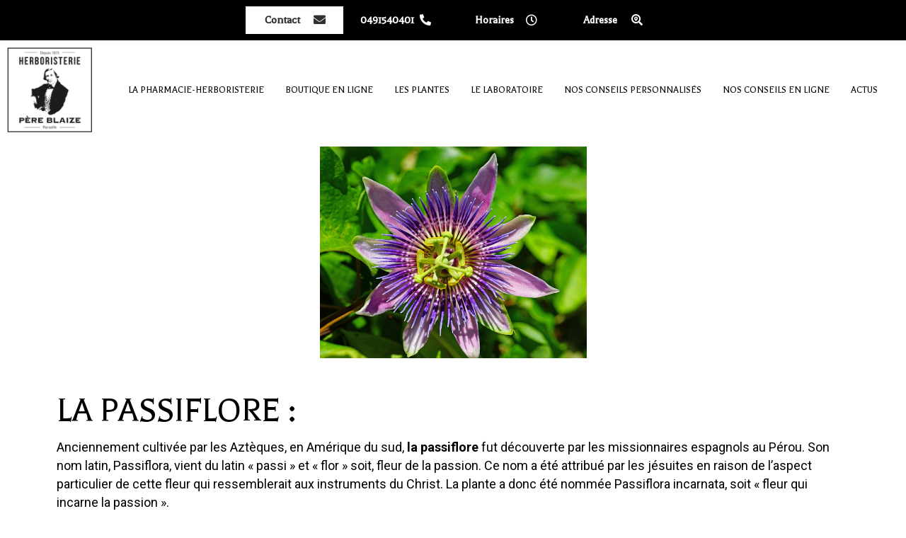

--- FILE ---
content_type: text/html; charset=UTF-8
request_url: https://www.pereblaize.fr/project/passiflore/
body_size: 16799
content:
<!DOCTYPE html>
<!--[if !(IE 6) | !(IE 7) | !(IE 8)  ]><!-->
<html lang="fr-FR" class="no-js">
<!--<![endif]-->
<head>
	<meta charset="UTF-8" />
		<meta name="viewport" content="width=device-width, initial-scale=1, maximum-scale=1, user-scalable=0">
			<link rel="profile" href="https://gmpg.org/xfn/11" />
	<meta name='robots' content='index, follow, max-image-preview:large, max-snippet:-1, max-video-preview:-1' />

	<!-- This site is optimized with the Yoast SEO plugin v21.2 - https://yoast.com/wordpress/plugins/seo/ -->
	<title>La Passiflore s&#039;utilise en thérapeutique pour ses nombreuses vertus</title>
	<meta name="description" content="La Passiflore est une plante sédative, hypnotique et anxiolytique. Elle sera alors indiquée dans le cas d’états de stress et d&#039;anxiété." />
	<link rel="canonical" href="https://www.pereblaize.fr/project/passiflore/" />
	<meta name="twitter:label1" content="Durée de lecture estimée" />
	<meta name="twitter:data1" content="2 minutes" />
	<script type="application/ld+json" class="yoast-schema-graph">{"@context":"https://schema.org","@graph":[{"@type":"WebPage","@id":"https://www.pereblaize.fr/project/passiflore/","url":"https://www.pereblaize.fr/project/passiflore/","name":"La Passiflore s'utilise en thérapeutique pour ses nombreuses vertus","isPartOf":{"@id":"https://www.pereblaize.fr/#website"},"primaryImageOfPage":{"@id":"https://www.pereblaize.fr/project/passiflore/#primaryimage"},"image":{"@id":"https://www.pereblaize.fr/project/passiflore/#primaryimage"},"thumbnailUrl":"https://www.pereblaize.fr/wp-content/uploads/passiflore.jpg","datePublished":"2019-09-09T12:16:14+00:00","dateModified":"2023-10-25T14:04:43+00:00","description":"La Passiflore est une plante sédative, hypnotique et anxiolytique. Elle sera alors indiquée dans le cas d’états de stress et d'anxiété.","breadcrumb":{"@id":"https://www.pereblaize.fr/project/passiflore/#breadcrumb"},"inLanguage":"fr-FR","potentialAction":[{"@type":"ReadAction","target":["https://www.pereblaize.fr/project/passiflore/"]}]},{"@type":"ImageObject","inLanguage":"fr-FR","@id":"https://www.pereblaize.fr/project/passiflore/#primaryimage","url":"https://www.pereblaize.fr/wp-content/uploads/passiflore.jpg","contentUrl":"https://www.pereblaize.fr/wp-content/uploads/passiflore.jpg","width":712,"height":564},{"@type":"BreadcrumbList","@id":"https://www.pereblaize.fr/project/passiflore/#breadcrumb","itemListElement":[{"@type":"ListItem","position":1,"name":"Accueil","item":"https://www.pereblaize.fr/"},{"@type":"ListItem","position":2,"name":"Portfolio","item":"https://www.pereblaize.fr/project/"},{"@type":"ListItem","position":3,"name":"La Passiflore"}]},{"@type":"WebSite","@id":"https://www.pereblaize.fr/#website","url":"https://www.pereblaize.fr/","name":"LE PERE BLAIZE","description":"Pharmacie Herboristerie à Marseille","publisher":{"@id":"https://www.pereblaize.fr/#organization"},"potentialAction":[{"@type":"SearchAction","target":{"@type":"EntryPoint","urlTemplate":"https://www.pereblaize.fr/?s={search_term_string}"},"query-input":"required name=search_term_string"}],"inLanguage":"fr-FR"},{"@type":"Organization","@id":"https://www.pereblaize.fr/#organization","name":"LE PERE BLAIZE","url":"https://www.pereblaize.fr/","logo":{"@type":"ImageObject","inLanguage":"fr-FR","@id":"https://www.pereblaize.fr/#/schema/logo/image/","url":"","contentUrl":"","caption":"LE PERE BLAIZE"},"image":{"@id":"https://www.pereblaize.fr/#/schema/logo/image/"}}]}</script>
	<!-- / Yoast SEO plugin. -->


<link rel='dns-prefetch' href='//cdnjs.cloudflare.com' />
<link rel='dns-prefetch' href='//fonts.googleapis.com' />
<link rel="alternate" type="application/rss+xml" title="LE PERE BLAIZE &raquo; Flux" href="https://www.pereblaize.fr/feed/" />
<link rel="alternate" type="application/rss+xml" title="LE PERE BLAIZE &raquo; Flux des commentaires" href="https://www.pereblaize.fr/comments/feed/" />
<script type="text/javascript">
window._wpemojiSettings = {"baseUrl":"https:\/\/s.w.org\/images\/core\/emoji\/14.0.0\/72x72\/","ext":".png","svgUrl":"https:\/\/s.w.org\/images\/core\/emoji\/14.0.0\/svg\/","svgExt":".svg","source":{"concatemoji":"https:\/\/www.pereblaize.fr\/wp-includes\/js\/wp-emoji-release.min.js?ver=6.3.7"}};
/*! This file is auto-generated */
!function(i,n){var o,s,e;function c(e){try{var t={supportTests:e,timestamp:(new Date).valueOf()};sessionStorage.setItem(o,JSON.stringify(t))}catch(e){}}function p(e,t,n){e.clearRect(0,0,e.canvas.width,e.canvas.height),e.fillText(t,0,0);var t=new Uint32Array(e.getImageData(0,0,e.canvas.width,e.canvas.height).data),r=(e.clearRect(0,0,e.canvas.width,e.canvas.height),e.fillText(n,0,0),new Uint32Array(e.getImageData(0,0,e.canvas.width,e.canvas.height).data));return t.every(function(e,t){return e===r[t]})}function u(e,t,n){switch(t){case"flag":return n(e,"\ud83c\udff3\ufe0f\u200d\u26a7\ufe0f","\ud83c\udff3\ufe0f\u200b\u26a7\ufe0f")?!1:!n(e,"\ud83c\uddfa\ud83c\uddf3","\ud83c\uddfa\u200b\ud83c\uddf3")&&!n(e,"\ud83c\udff4\udb40\udc67\udb40\udc62\udb40\udc65\udb40\udc6e\udb40\udc67\udb40\udc7f","\ud83c\udff4\u200b\udb40\udc67\u200b\udb40\udc62\u200b\udb40\udc65\u200b\udb40\udc6e\u200b\udb40\udc67\u200b\udb40\udc7f");case"emoji":return!n(e,"\ud83e\udef1\ud83c\udffb\u200d\ud83e\udef2\ud83c\udfff","\ud83e\udef1\ud83c\udffb\u200b\ud83e\udef2\ud83c\udfff")}return!1}function f(e,t,n){var r="undefined"!=typeof WorkerGlobalScope&&self instanceof WorkerGlobalScope?new OffscreenCanvas(300,150):i.createElement("canvas"),a=r.getContext("2d",{willReadFrequently:!0}),o=(a.textBaseline="top",a.font="600 32px Arial",{});return e.forEach(function(e){o[e]=t(a,e,n)}),o}function t(e){var t=i.createElement("script");t.src=e,t.defer=!0,i.head.appendChild(t)}"undefined"!=typeof Promise&&(o="wpEmojiSettingsSupports",s=["flag","emoji"],n.supports={everything:!0,everythingExceptFlag:!0},e=new Promise(function(e){i.addEventListener("DOMContentLoaded",e,{once:!0})}),new Promise(function(t){var n=function(){try{var e=JSON.parse(sessionStorage.getItem(o));if("object"==typeof e&&"number"==typeof e.timestamp&&(new Date).valueOf()<e.timestamp+604800&&"object"==typeof e.supportTests)return e.supportTests}catch(e){}return null}();if(!n){if("undefined"!=typeof Worker&&"undefined"!=typeof OffscreenCanvas&&"undefined"!=typeof URL&&URL.createObjectURL&&"undefined"!=typeof Blob)try{var e="postMessage("+f.toString()+"("+[JSON.stringify(s),u.toString(),p.toString()].join(",")+"));",r=new Blob([e],{type:"text/javascript"}),a=new Worker(URL.createObjectURL(r),{name:"wpTestEmojiSupports"});return void(a.onmessage=function(e){c(n=e.data),a.terminate(),t(n)})}catch(e){}c(n=f(s,u,p))}t(n)}).then(function(e){for(var t in e)n.supports[t]=e[t],n.supports.everything=n.supports.everything&&n.supports[t],"flag"!==t&&(n.supports.everythingExceptFlag=n.supports.everythingExceptFlag&&n.supports[t]);n.supports.everythingExceptFlag=n.supports.everythingExceptFlag&&!n.supports.flag,n.DOMReady=!1,n.readyCallback=function(){n.DOMReady=!0}}).then(function(){return e}).then(function(){var e;n.supports.everything||(n.readyCallback(),(e=n.source||{}).concatemoji?t(e.concatemoji):e.wpemoji&&e.twemoji&&(t(e.twemoji),t(e.wpemoji)))}))}((window,document),window._wpemojiSettings);
</script>
<style type="text/css">
img.wp-smiley,
img.emoji {
	display: inline !important;
	border: none !important;
	box-shadow: none !important;
	height: 1em !important;
	width: 1em !important;
	margin: 0 0.07em !important;
	vertical-align: -0.1em !important;
	background: none !important;
	padding: 0 !important;
}
</style>
	<link rel='stylesheet' id='wp-block-library-css' href='https://www.pereblaize.fr/wp-includes/css/dist/block-library/style.min.css?ver=6.3.7' type='text/css' media='all' />
<style id='wp-block-library-theme-inline-css' type='text/css'>
.wp-block-audio figcaption{color:#555;font-size:13px;text-align:center}.is-dark-theme .wp-block-audio figcaption{color:hsla(0,0%,100%,.65)}.wp-block-audio{margin:0 0 1em}.wp-block-code{border:1px solid #ccc;border-radius:4px;font-family:Menlo,Consolas,monaco,monospace;padding:.8em 1em}.wp-block-embed figcaption{color:#555;font-size:13px;text-align:center}.is-dark-theme .wp-block-embed figcaption{color:hsla(0,0%,100%,.65)}.wp-block-embed{margin:0 0 1em}.blocks-gallery-caption{color:#555;font-size:13px;text-align:center}.is-dark-theme .blocks-gallery-caption{color:hsla(0,0%,100%,.65)}.wp-block-image figcaption{color:#555;font-size:13px;text-align:center}.is-dark-theme .wp-block-image figcaption{color:hsla(0,0%,100%,.65)}.wp-block-image{margin:0 0 1em}.wp-block-pullquote{border-bottom:4px solid;border-top:4px solid;color:currentColor;margin-bottom:1.75em}.wp-block-pullquote cite,.wp-block-pullquote footer,.wp-block-pullquote__citation{color:currentColor;font-size:.8125em;font-style:normal;text-transform:uppercase}.wp-block-quote{border-left:.25em solid;margin:0 0 1.75em;padding-left:1em}.wp-block-quote cite,.wp-block-quote footer{color:currentColor;font-size:.8125em;font-style:normal;position:relative}.wp-block-quote.has-text-align-right{border-left:none;border-right:.25em solid;padding-left:0;padding-right:1em}.wp-block-quote.has-text-align-center{border:none;padding-left:0}.wp-block-quote.is-large,.wp-block-quote.is-style-large,.wp-block-quote.is-style-plain{border:none}.wp-block-search .wp-block-search__label{font-weight:700}.wp-block-search__button{border:1px solid #ccc;padding:.375em .625em}:where(.wp-block-group.has-background){padding:1.25em 2.375em}.wp-block-separator.has-css-opacity{opacity:.4}.wp-block-separator{border:none;border-bottom:2px solid;margin-left:auto;margin-right:auto}.wp-block-separator.has-alpha-channel-opacity{opacity:1}.wp-block-separator:not(.is-style-wide):not(.is-style-dots){width:100px}.wp-block-separator.has-background:not(.is-style-dots){border-bottom:none;height:1px}.wp-block-separator.has-background:not(.is-style-wide):not(.is-style-dots){height:2px}.wp-block-table{margin:0 0 1em}.wp-block-table td,.wp-block-table th{word-break:normal}.wp-block-table figcaption{color:#555;font-size:13px;text-align:center}.is-dark-theme .wp-block-table figcaption{color:hsla(0,0%,100%,.65)}.wp-block-video figcaption{color:#555;font-size:13px;text-align:center}.is-dark-theme .wp-block-video figcaption{color:hsla(0,0%,100%,.65)}.wp-block-video{margin:0 0 1em}.wp-block-template-part.has-background{margin-bottom:0;margin-top:0;padding:1.25em 2.375em}
</style>
<style id='classic-theme-styles-inline-css' type='text/css'>
/*! This file is auto-generated */
.wp-block-button__link{color:#fff;background-color:#32373c;border-radius:9999px;box-shadow:none;text-decoration:none;padding:calc(.667em + 2px) calc(1.333em + 2px);font-size:1.125em}.wp-block-file__button{background:#32373c;color:#fff;text-decoration:none}
</style>
<style id='global-styles-inline-css' type='text/css'>
body{--wp--preset--color--black: #000000;--wp--preset--color--cyan-bluish-gray: #abb8c3;--wp--preset--color--white: #FFF;--wp--preset--color--pale-pink: #f78da7;--wp--preset--color--vivid-red: #cf2e2e;--wp--preset--color--luminous-vivid-orange: #ff6900;--wp--preset--color--luminous-vivid-amber: #fcb900;--wp--preset--color--light-green-cyan: #7bdcb5;--wp--preset--color--vivid-green-cyan: #00d084;--wp--preset--color--pale-cyan-blue: #8ed1fc;--wp--preset--color--vivid-cyan-blue: #0693e3;--wp--preset--color--vivid-purple: #9b51e0;--wp--preset--color--accent: #5cab32;--wp--preset--color--dark-gray: #111;--wp--preset--color--light-gray: #767676;--wp--preset--gradient--vivid-cyan-blue-to-vivid-purple: linear-gradient(135deg,rgba(6,147,227,1) 0%,rgb(155,81,224) 100%);--wp--preset--gradient--light-green-cyan-to-vivid-green-cyan: linear-gradient(135deg,rgb(122,220,180) 0%,rgb(0,208,130) 100%);--wp--preset--gradient--luminous-vivid-amber-to-luminous-vivid-orange: linear-gradient(135deg,rgba(252,185,0,1) 0%,rgba(255,105,0,1) 100%);--wp--preset--gradient--luminous-vivid-orange-to-vivid-red: linear-gradient(135deg,rgba(255,105,0,1) 0%,rgb(207,46,46) 100%);--wp--preset--gradient--very-light-gray-to-cyan-bluish-gray: linear-gradient(135deg,rgb(238,238,238) 0%,rgb(169,184,195) 100%);--wp--preset--gradient--cool-to-warm-spectrum: linear-gradient(135deg,rgb(74,234,220) 0%,rgb(151,120,209) 20%,rgb(207,42,186) 40%,rgb(238,44,130) 60%,rgb(251,105,98) 80%,rgb(254,248,76) 100%);--wp--preset--gradient--blush-light-purple: linear-gradient(135deg,rgb(255,206,236) 0%,rgb(152,150,240) 100%);--wp--preset--gradient--blush-bordeaux: linear-gradient(135deg,rgb(254,205,165) 0%,rgb(254,45,45) 50%,rgb(107,0,62) 100%);--wp--preset--gradient--luminous-dusk: linear-gradient(135deg,rgb(255,203,112) 0%,rgb(199,81,192) 50%,rgb(65,88,208) 100%);--wp--preset--gradient--pale-ocean: linear-gradient(135deg,rgb(255,245,203) 0%,rgb(182,227,212) 50%,rgb(51,167,181) 100%);--wp--preset--gradient--electric-grass: linear-gradient(135deg,rgb(202,248,128) 0%,rgb(113,206,126) 100%);--wp--preset--gradient--midnight: linear-gradient(135deg,rgb(2,3,129) 0%,rgb(40,116,252) 100%);--wp--preset--font-size--small: 13px;--wp--preset--font-size--medium: 20px;--wp--preset--font-size--large: 36px;--wp--preset--font-size--x-large: 42px;--wp--preset--spacing--20: 0.44rem;--wp--preset--spacing--30: 0.67rem;--wp--preset--spacing--40: 1rem;--wp--preset--spacing--50: 1.5rem;--wp--preset--spacing--60: 2.25rem;--wp--preset--spacing--70: 3.38rem;--wp--preset--spacing--80: 5.06rem;--wp--preset--shadow--natural: 6px 6px 9px rgba(0, 0, 0, 0.2);--wp--preset--shadow--deep: 12px 12px 50px rgba(0, 0, 0, 0.4);--wp--preset--shadow--sharp: 6px 6px 0px rgba(0, 0, 0, 0.2);--wp--preset--shadow--outlined: 6px 6px 0px -3px rgba(255, 255, 255, 1), 6px 6px rgba(0, 0, 0, 1);--wp--preset--shadow--crisp: 6px 6px 0px rgba(0, 0, 0, 1);}:where(.is-layout-flex){gap: 0.5em;}:where(.is-layout-grid){gap: 0.5em;}body .is-layout-flow > .alignleft{float: left;margin-inline-start: 0;margin-inline-end: 2em;}body .is-layout-flow > .alignright{float: right;margin-inline-start: 2em;margin-inline-end: 0;}body .is-layout-flow > .aligncenter{margin-left: auto !important;margin-right: auto !important;}body .is-layout-constrained > .alignleft{float: left;margin-inline-start: 0;margin-inline-end: 2em;}body .is-layout-constrained > .alignright{float: right;margin-inline-start: 2em;margin-inline-end: 0;}body .is-layout-constrained > .aligncenter{margin-left: auto !important;margin-right: auto !important;}body .is-layout-constrained > :where(:not(.alignleft):not(.alignright):not(.alignfull)){max-width: var(--wp--style--global--content-size);margin-left: auto !important;margin-right: auto !important;}body .is-layout-constrained > .alignwide{max-width: var(--wp--style--global--wide-size);}body .is-layout-flex{display: flex;}body .is-layout-flex{flex-wrap: wrap;align-items: center;}body .is-layout-flex > *{margin: 0;}body .is-layout-grid{display: grid;}body .is-layout-grid > *{margin: 0;}:where(.wp-block-columns.is-layout-flex){gap: 2em;}:where(.wp-block-columns.is-layout-grid){gap: 2em;}:where(.wp-block-post-template.is-layout-flex){gap: 1.25em;}:where(.wp-block-post-template.is-layout-grid){gap: 1.25em;}.has-black-color{color: var(--wp--preset--color--black) !important;}.has-cyan-bluish-gray-color{color: var(--wp--preset--color--cyan-bluish-gray) !important;}.has-white-color{color: var(--wp--preset--color--white) !important;}.has-pale-pink-color{color: var(--wp--preset--color--pale-pink) !important;}.has-vivid-red-color{color: var(--wp--preset--color--vivid-red) !important;}.has-luminous-vivid-orange-color{color: var(--wp--preset--color--luminous-vivid-orange) !important;}.has-luminous-vivid-amber-color{color: var(--wp--preset--color--luminous-vivid-amber) !important;}.has-light-green-cyan-color{color: var(--wp--preset--color--light-green-cyan) !important;}.has-vivid-green-cyan-color{color: var(--wp--preset--color--vivid-green-cyan) !important;}.has-pale-cyan-blue-color{color: var(--wp--preset--color--pale-cyan-blue) !important;}.has-vivid-cyan-blue-color{color: var(--wp--preset--color--vivid-cyan-blue) !important;}.has-vivid-purple-color{color: var(--wp--preset--color--vivid-purple) !important;}.has-black-background-color{background-color: var(--wp--preset--color--black) !important;}.has-cyan-bluish-gray-background-color{background-color: var(--wp--preset--color--cyan-bluish-gray) !important;}.has-white-background-color{background-color: var(--wp--preset--color--white) !important;}.has-pale-pink-background-color{background-color: var(--wp--preset--color--pale-pink) !important;}.has-vivid-red-background-color{background-color: var(--wp--preset--color--vivid-red) !important;}.has-luminous-vivid-orange-background-color{background-color: var(--wp--preset--color--luminous-vivid-orange) !important;}.has-luminous-vivid-amber-background-color{background-color: var(--wp--preset--color--luminous-vivid-amber) !important;}.has-light-green-cyan-background-color{background-color: var(--wp--preset--color--light-green-cyan) !important;}.has-vivid-green-cyan-background-color{background-color: var(--wp--preset--color--vivid-green-cyan) !important;}.has-pale-cyan-blue-background-color{background-color: var(--wp--preset--color--pale-cyan-blue) !important;}.has-vivid-cyan-blue-background-color{background-color: var(--wp--preset--color--vivid-cyan-blue) !important;}.has-vivid-purple-background-color{background-color: var(--wp--preset--color--vivid-purple) !important;}.has-black-border-color{border-color: var(--wp--preset--color--black) !important;}.has-cyan-bluish-gray-border-color{border-color: var(--wp--preset--color--cyan-bluish-gray) !important;}.has-white-border-color{border-color: var(--wp--preset--color--white) !important;}.has-pale-pink-border-color{border-color: var(--wp--preset--color--pale-pink) !important;}.has-vivid-red-border-color{border-color: var(--wp--preset--color--vivid-red) !important;}.has-luminous-vivid-orange-border-color{border-color: var(--wp--preset--color--luminous-vivid-orange) !important;}.has-luminous-vivid-amber-border-color{border-color: var(--wp--preset--color--luminous-vivid-amber) !important;}.has-light-green-cyan-border-color{border-color: var(--wp--preset--color--light-green-cyan) !important;}.has-vivid-green-cyan-border-color{border-color: var(--wp--preset--color--vivid-green-cyan) !important;}.has-pale-cyan-blue-border-color{border-color: var(--wp--preset--color--pale-cyan-blue) !important;}.has-vivid-cyan-blue-border-color{border-color: var(--wp--preset--color--vivid-cyan-blue) !important;}.has-vivid-purple-border-color{border-color: var(--wp--preset--color--vivid-purple) !important;}.has-vivid-cyan-blue-to-vivid-purple-gradient-background{background: var(--wp--preset--gradient--vivid-cyan-blue-to-vivid-purple) !important;}.has-light-green-cyan-to-vivid-green-cyan-gradient-background{background: var(--wp--preset--gradient--light-green-cyan-to-vivid-green-cyan) !important;}.has-luminous-vivid-amber-to-luminous-vivid-orange-gradient-background{background: var(--wp--preset--gradient--luminous-vivid-amber-to-luminous-vivid-orange) !important;}.has-luminous-vivid-orange-to-vivid-red-gradient-background{background: var(--wp--preset--gradient--luminous-vivid-orange-to-vivid-red) !important;}.has-very-light-gray-to-cyan-bluish-gray-gradient-background{background: var(--wp--preset--gradient--very-light-gray-to-cyan-bluish-gray) !important;}.has-cool-to-warm-spectrum-gradient-background{background: var(--wp--preset--gradient--cool-to-warm-spectrum) !important;}.has-blush-light-purple-gradient-background{background: var(--wp--preset--gradient--blush-light-purple) !important;}.has-blush-bordeaux-gradient-background{background: var(--wp--preset--gradient--blush-bordeaux) !important;}.has-luminous-dusk-gradient-background{background: var(--wp--preset--gradient--luminous-dusk) !important;}.has-pale-ocean-gradient-background{background: var(--wp--preset--gradient--pale-ocean) !important;}.has-electric-grass-gradient-background{background: var(--wp--preset--gradient--electric-grass) !important;}.has-midnight-gradient-background{background: var(--wp--preset--gradient--midnight) !important;}.has-small-font-size{font-size: var(--wp--preset--font-size--small) !important;}.has-medium-font-size{font-size: var(--wp--preset--font-size--medium) !important;}.has-large-font-size{font-size: var(--wp--preset--font-size--large) !important;}.has-x-large-font-size{font-size: var(--wp--preset--font-size--x-large) !important;}
.wp-block-navigation a:where(:not(.wp-element-button)){color: inherit;}
:where(.wp-block-post-template.is-layout-flex){gap: 1.25em;}:where(.wp-block-post-template.is-layout-grid){gap: 1.25em;}
:where(.wp-block-columns.is-layout-flex){gap: 2em;}:where(.wp-block-columns.is-layout-grid){gap: 2em;}
.wp-block-pullquote{font-size: 1.5em;line-height: 1.6;}
</style>
<link rel='stylesheet' id='go-pricing-styles-css' href='https://www.pereblaize.fr/wp-content/plugins/go_pricing/assets/css/go_pricing_styles.css?ver=3.3.19' type='text/css' media='all' />
<style id='go-pricing-styles-inline-css' type='text/css'>
/*************TABLE PRICES*************/
.gw-go-row-0 {
background: rgba(163,27,132,0.3)
}

.gw-go-even{

}

ul.gw-go-body li.gw-go-even{
background: rgba(163,27,132,0.1)
}
</style>
<link rel='stylesheet' id='cff-css' href='https://www.pereblaize.fr/wp-content/plugins/custom-facebook-feed-pro/assets/css/cff-style.min.css?ver=4.3.5' type='text/css' media='all' />
<link rel='stylesheet' id='the7-font-css' href='https://www.pereblaize.fr/wp-content/themes/dt-the7/fonts/icomoon-the7-font/icomoon-the7-font.min.css?ver=11.5.0' type='text/css' media='all' />
<link rel='stylesheet' id='the7-Defaults-css' href='https://www.pereblaize.fr/wp-content/uploads/smile_fonts/Defaults/Defaults.css?ver=6.3.7' type='text/css' media='all' />
<link rel='stylesheet' id='elementor-icons-css' href='https://www.pereblaize.fr/wp-content/plugins/elementor/assets/lib/eicons/css/elementor-icons.min.css?ver=5.23.0' type='text/css' media='all' />
<link rel='stylesheet' id='elementor-frontend-css' href='https://www.pereblaize.fr/wp-content/plugins/elementor/assets/css/frontend.min.css?ver=3.16.4' type='text/css' media='all' />
<link rel='stylesheet' id='swiper-css' href='https://www.pereblaize.fr/wp-content/plugins/elementor/assets/lib/swiper/css/swiper.min.css?ver=5.3.6' type='text/css' media='all' />
<link rel='stylesheet' id='elementor-post-21658-css' href='https://www.pereblaize.fr/wp-content/uploads/elementor/css/post-21658.css?ver=1695391316' type='text/css' media='all' />
<link rel='stylesheet' id='cffstyles-css' href='https://www.pereblaize.fr/wp-content/plugins/custom-facebook-feed-pro/assets/css/cff-style.min.css?ver=4.3.5' type='text/css' media='all' />
<link rel='stylesheet' id='elementor-pro-css' href='https://www.pereblaize.fr/wp-content/plugins/elementor-pro/assets/css/frontend.min.css?ver=3.16.2' type='text/css' media='all' />
<link rel='stylesheet' id='uael-frontend-css' href='https://www.pereblaize.fr/wp-content/plugins/ultimate-elementor/assets/min-css/uael-frontend.min.css?ver=1.36.20' type='text/css' media='all' />
<link rel='stylesheet' id='font-awesome-5-all-css' href='https://www.pereblaize.fr/wp-content/plugins/elementor/assets/lib/font-awesome/css/all.min.css?ver=3.16.4' type='text/css' media='all' />
<link rel='stylesheet' id='font-awesome-4-shim-css' href='https://www.pereblaize.fr/wp-content/plugins/elementor/assets/lib/font-awesome/css/v4-shims.min.css?ver=3.16.4' type='text/css' media='all' />
<link rel='stylesheet' id='elementor-global-css' href='https://www.pereblaize.fr/wp-content/uploads/elementor/css/global.css?ver=1695391317' type='text/css' media='all' />
<link rel='stylesheet' id='elementor-post-22172-css' href='https://www.pereblaize.fr/wp-content/uploads/elementor/css/post-22172.css?ver=1704902571' type='text/css' media='all' />
<link rel='stylesheet' id='elementor-post-22176-css' href='https://www.pereblaize.fr/wp-content/uploads/elementor/css/post-22176.css?ver=1695391317' type='text/css' media='all' />
<link rel='stylesheet' id='elementor-post-22209-css' href='https://www.pereblaize.fr/wp-content/uploads/elementor/css/post-22209.css?ver=1695391317' type='text/css' media='all' />
<link rel='stylesheet' id='dt-web-fonts-css' href='https://fonts.googleapis.com/css?family=Roboto:400,600,700%7CRoboto+Condensed:400,600,700%7COpen+Sans:400,600,700' type='text/css' media='all' />
<link rel='stylesheet' id='dt-main-css' href='https://www.pereblaize.fr/wp-content/themes/dt-the7/css/main.min.css?ver=11.5.0' type='text/css' media='all' />
<style id='dt-main-inline-css' type='text/css'>
body #load {
  display: block;
  height: 100%;
  overflow: hidden;
  position: fixed;
  width: 100%;
  z-index: 9901;
  opacity: 1;
  visibility: visible;
  transition: all .35s ease-out;
}
.load-wrap {
  width: 100%;
  height: 100%;
  background-position: center center;
  background-repeat: no-repeat;
  text-align: center;
  display: -ms-flexbox;
  display: -ms-flex;
  display: flex;
  -ms-align-items: center;
  -ms-flex-align: center;
  align-items: center;
  -ms-flex-flow: column wrap;
  flex-flow: column wrap;
  -ms-flex-pack: center;
  -ms-justify-content: center;
  justify-content: center;
}
.load-wrap > svg {
  position: absolute;
  top: 50%;
  left: 50%;
  transform: translate(-50%,-50%);
}
#load {
  background: var(--the7-elementor-beautiful-loading-bg,transparent linear-gradient(135deg, #5cab32 30%, #a9ed51 100%));
  --the7-beautiful-spinner-color2: var(--the7-beautiful-spinner-color,#ffffff);
}

</style>
<link rel='stylesheet' id='the7-custom-scrollbar-css' href='https://www.pereblaize.fr/wp-content/themes/dt-the7/lib/custom-scrollbar/custom-scrollbar.min.css?ver=11.5.0' type='text/css' media='all' />
<link rel='stylesheet' id='the7-wpbakery-css' href='https://www.pereblaize.fr/wp-content/themes/dt-the7/css/wpbakery.min.css?ver=11.5.0' type='text/css' media='all' />
<link rel='stylesheet' id='the7-core-css' href='https://www.pereblaize.fr/wp-content/plugins/dt-the7-core/assets/css/post-type.min.css?ver=2.7.2' type='text/css' media='all' />
<link rel='stylesheet' id='the7-css-vars-css' href='https://www.pereblaize.fr/wp-content/uploads/the7-css/css-vars.css?ver=a613f60b9425' type='text/css' media='all' />
<link rel='stylesheet' id='dt-custom-css' href='https://www.pereblaize.fr/wp-content/uploads/the7-css/custom.css?ver=a613f60b9425' type='text/css' media='all' />
<link rel='stylesheet' id='dt-media-css' href='https://www.pereblaize.fr/wp-content/uploads/the7-css/media.css?ver=a613f60b9425' type='text/css' media='all' />
<link rel='stylesheet' id='the7-mega-menu-css' href='https://www.pereblaize.fr/wp-content/uploads/the7-css/mega-menu.css?ver=a613f60b9425' type='text/css' media='all' />
<link rel='stylesheet' id='the7-elements-albums-portfolio-css' href='https://www.pereblaize.fr/wp-content/uploads/the7-css/the7-elements-albums-portfolio.css?ver=a613f60b9425' type='text/css' media='all' />
<link rel='stylesheet' id='the7-elements-css' href='https://www.pereblaize.fr/wp-content/uploads/the7-css/post-type-dynamic.css?ver=a613f60b9425' type='text/css' media='all' />
<link rel='stylesheet' id='style-css' href='https://www.pereblaize.fr/wp-content/themes/dt-the7/style.css?ver=11.5.0' type='text/css' media='all' />
<link rel='stylesheet' id='the7-elementor-global-css' href='https://www.pereblaize.fr/wp-content/themes/dt-the7/css/compatibility/elementor/elementor-global.min.css?ver=11.5.0' type='text/css' media='all' />
<link rel='stylesheet' id='google-fonts-1-css' href='https://fonts.googleapis.com/css?family=Roboto%3A100%2C100italic%2C200%2C200italic%2C300%2C300italic%2C400%2C400italic%2C500%2C500italic%2C600%2C600italic%2C700%2C700italic%2C800%2C800italic%2C900%2C900italic%7CRoboto+Slab%3A100%2C100italic%2C200%2C200italic%2C300%2C300italic%2C400%2C400italic%2C500%2C500italic%2C600%2C600italic%2C700%2C700italic%2C800%2C800italic%2C900%2C900italic%7CMontserrat%3A100%2C100italic%2C200%2C200italic%2C300%2C300italic%2C400%2C400italic%2C500%2C500italic%2C600%2C600italic%2C700%2C700italic%2C800%2C800italic%2C900%2C900italic%7CBarlow+Semi+Condensed%3A100%2C100italic%2C200%2C200italic%2C300%2C300italic%2C400%2C400italic%2C500%2C500italic%2C600%2C600italic%2C700%2C700italic%2C800%2C800italic%2C900%2C900italic%7CBalthazar%3A100%2C100italic%2C200%2C200italic%2C300%2C300italic%2C400%2C400italic%2C500%2C500italic%2C600%2C600italic%2C700%2C700italic%2C800%2C800italic%2C900%2C900italic%7CNobile%3A100%2C100italic%2C200%2C200italic%2C300%2C300italic%2C400%2C400italic%2C500%2C500italic%2C600%2C600italic%2C700%2C700italic%2C800%2C800italic%2C900%2C900italic&#038;display=auto&#038;ver=6.3.7' type='text/css' media='all' />
<link rel='stylesheet' id='elementor-icons-shared-0-css' href='https://www.pereblaize.fr/wp-content/plugins/elementor/assets/lib/font-awesome/css/fontawesome.min.css?ver=5.15.3' type='text/css' media='all' />
<link rel='stylesheet' id='elementor-icons-fa-solid-css' href='https://www.pereblaize.fr/wp-content/plugins/elementor/assets/lib/font-awesome/css/solid.min.css?ver=5.15.3' type='text/css' media='all' />
<link rel='stylesheet' id='elementor-icons-fa-regular-css' href='https://www.pereblaize.fr/wp-content/plugins/elementor/assets/lib/font-awesome/css/regular.min.css?ver=5.15.3' type='text/css' media='all' />
<link rel="preconnect" href="https://fonts.gstatic.com/" crossorigin><script type='text/javascript' src='https://www.pereblaize.fr/wp-includes/js/jquery/jquery.min.js?ver=3.7.0' id='jquery-core-js'></script>
<script type='text/javascript' src='https://www.pereblaize.fr/wp-includes/js/jquery/jquery-migrate.min.js?ver=3.4.1' id='jquery-migrate-js'></script>
<script id="gw-tweenmax-js-before" type="text/javascript">
var oldGS=window.GreenSockGlobals,oldGSQueue=window._gsQueue,oldGSDefine=window._gsDefine;window._gsDefine=null;delete(window._gsDefine);var gwGS=window.GreenSockGlobals={};
</script>
<script type='text/javascript' src='https://cdnjs.cloudflare.com/ajax/libs/gsap/1.11.2/TweenMax.min.js' id='gw-tweenmax-js'></script>
<script id="gw-tweenmax-js-after" type="text/javascript">
try{window.GreenSockGlobals=null;window._gsQueue=null;window._gsDefine=null;delete(window.GreenSockGlobals);delete(window._gsQueue);delete(window._gsDefine);window.GreenSockGlobals=oldGS;window._gsQueue=oldGSQueue;window._gsDefine=oldGSDefine;}catch(e){}
</script>
<script type='text/javascript' src='https://www.pereblaize.fr/wp-content/plugins/elementor/assets/lib/font-awesome/js/v4-shims.min.js?ver=3.16.4' id='font-awesome-4-shim-js'></script>
<script type='text/javascript' id='dt-above-fold-js-extra'>
/* <![CDATA[ */
var dtLocal = {"themeUrl":"https:\/\/www.pereblaize.fr\/wp-content\/themes\/dt-the7","passText":"Pour voir ce contenu, entrer le mots de passe:","moreButtonText":{"loading":"Chargement ...","loadMore":"Charger la suite"},"postID":"21395","ajaxurl":"https:\/\/www.pereblaize.fr\/wp-admin\/admin-ajax.php","REST":{"baseUrl":"https:\/\/www.pereblaize.fr\/wp-json\/the7\/v1","endpoints":{"sendMail":"\/send-mail"}},"contactMessages":{"required":"One or more fields have an error. Please check and try again.","terms":"Veuillez accepter la politique de confidentialit\u00e9.","fillTheCaptchaError":"Veuillez remplir le captcha."},"captchaSiteKey":"","ajaxNonce":"0566573ff5","pageData":"","themeSettings":{"smoothScroll":"off","lazyLoading":false,"desktopHeader":{"height":44},"ToggleCaptionEnabled":"disabled","ToggleCaption":"Navigation","floatingHeader":{"showAfter":150,"showMenu":false,"height":90,"logo":{"showLogo":true,"html":"","url":"https:\/\/www.pereblaize.fr\/"}},"topLine":{"floatingTopLine":{"logo":{"showLogo":false,"html":""}}},"mobileHeader":{"firstSwitchPoint":750,"secondSwitchPoint":400,"firstSwitchPointHeight":60,"secondSwitchPointHeight":60,"mobileToggleCaptionEnabled":"disabled","mobileToggleCaption":"Menu"},"stickyMobileHeaderFirstSwitch":{"logo":{"html":""}},"stickyMobileHeaderSecondSwitch":{"logo":{"html":""}},"sidebar":{"switchPoint":992},"boxedWidth":"1280px"},"VCMobileScreenWidth":"768","elementor":{"settings":{"container_width":1140}}};
var dtShare = {"shareButtonText":{"facebook":"Partager sur Facebook","twitter":"Partager sur Twitter","pinterest":"Partager sur Pinterest","linkedin":"Partager sur Linkedin","whatsapp":"Partager sur Whatsapp"},"overlayOpacity":"85"};
/* ]]> */
</script>
<script type='text/javascript' src='https://www.pereblaize.fr/wp-content/themes/dt-the7/js/above-the-fold.min.js?ver=11.5.0' id='dt-above-fold-js'></script>
<link rel="https://api.w.org/" href="https://www.pereblaize.fr/wp-json/" /><link rel="alternate" type="application/json" href="https://www.pereblaize.fr/wp-json/wp/v2/dt_portfolio/21395" /><link rel="EditURI" type="application/rsd+xml" title="RSD" href="https://www.pereblaize.fr/xmlrpc.php?rsd" />
<meta name="generator" content="WordPress 6.3.7" />
<link rel='shortlink' href='https://www.pereblaize.fr/?p=21395' />
<link rel="alternate" type="application/json+oembed" href="https://www.pereblaize.fr/wp-json/oembed/1.0/embed?url=https%3A%2F%2Fwww.pereblaize.fr%2Fproject%2Fpassiflore%2F" />
<link rel="alternate" type="text/xml+oembed" href="https://www.pereblaize.fr/wp-json/oembed/1.0/embed?url=https%3A%2F%2Fwww.pereblaize.fr%2Fproject%2Fpassiflore%2F&#038;format=xml" />
<!-- Custom Facebook Feed JS vars -->
<script type="text/javascript">
var cffsiteurl = "https://www.pereblaize.fr/wp-content/plugins";
var cffajaxurl = "https://www.pereblaize.fr/wp-admin/admin-ajax.php";


var cfflinkhashtags = "false";
</script>

<!--BEGIN: TRACKING CODE MANAGER (v2.0.16) BY INTELLYWP.COM IN HEAD//-->
<meta name="google-site-verification" content="AIV-58U26i5gAvQOmA6vzOCCD_9U73CHoRTFsYFbels" />
<!--END: https://wordpress.org/plugins/tracking-code-manager IN HEAD//--><meta name="generator" content="Elementor 3.16.4; features: e_dom_optimization, e_optimized_assets_loading; settings: css_print_method-external, google_font-enabled, font_display-auto">
<meta name="generator" content="Powered by WPBakery Page Builder - drag and drop page builder for WordPress."/>
<meta name="generator" content="Powered by Slider Revolution 6.6.10 - responsive, Mobile-Friendly Slider Plugin for WordPress with comfortable drag and drop interface." />
<script type="text/javascript" id="the7-loader-script">
document.addEventListener("DOMContentLoaded", function(event) {
	var load = document.getElementById("load");
	if(!load.classList.contains('loader-removed')){
		var removeLoading = setTimeout(function() {
			load.className += " loader-removed";
		}, 300);
	}
});
</script>
		<link rel="icon" href="https://www.pereblaize.fr/wp-content/uploads/2015/04/favicon1.png" type="image/png" sizes="16x16"/><script>function setREVStartSize(e){
			//window.requestAnimationFrame(function() {
				window.RSIW = window.RSIW===undefined ? window.innerWidth : window.RSIW;
				window.RSIH = window.RSIH===undefined ? window.innerHeight : window.RSIH;
				try {
					var pw = document.getElementById(e.c).parentNode.offsetWidth,
						newh;
					pw = pw===0 || isNaN(pw) || (e.l=="fullwidth" || e.layout=="fullwidth") ? window.RSIW : pw;
					e.tabw = e.tabw===undefined ? 0 : parseInt(e.tabw);
					e.thumbw = e.thumbw===undefined ? 0 : parseInt(e.thumbw);
					e.tabh = e.tabh===undefined ? 0 : parseInt(e.tabh);
					e.thumbh = e.thumbh===undefined ? 0 : parseInt(e.thumbh);
					e.tabhide = e.tabhide===undefined ? 0 : parseInt(e.tabhide);
					e.thumbhide = e.thumbhide===undefined ? 0 : parseInt(e.thumbhide);
					e.mh = e.mh===undefined || e.mh=="" || e.mh==="auto" ? 0 : parseInt(e.mh,0);
					if(e.layout==="fullscreen" || e.l==="fullscreen")
						newh = Math.max(e.mh,window.RSIH);
					else{
						e.gw = Array.isArray(e.gw) ? e.gw : [e.gw];
						for (var i in e.rl) if (e.gw[i]===undefined || e.gw[i]===0) e.gw[i] = e.gw[i-1];
						e.gh = e.el===undefined || e.el==="" || (Array.isArray(e.el) && e.el.length==0)? e.gh : e.el;
						e.gh = Array.isArray(e.gh) ? e.gh : [e.gh];
						for (var i in e.rl) if (e.gh[i]===undefined || e.gh[i]===0) e.gh[i] = e.gh[i-1];
											
						var nl = new Array(e.rl.length),
							ix = 0,
							sl;
						e.tabw = e.tabhide>=pw ? 0 : e.tabw;
						e.thumbw = e.thumbhide>=pw ? 0 : e.thumbw;
						e.tabh = e.tabhide>=pw ? 0 : e.tabh;
						e.thumbh = e.thumbhide>=pw ? 0 : e.thumbh;
						for (var i in e.rl) nl[i] = e.rl[i]<window.RSIW ? 0 : e.rl[i];
						sl = nl[0];
						for (var i in nl) if (sl>nl[i] && nl[i]>0) { sl = nl[i]; ix=i;}
						var m = pw>(e.gw[ix]+e.tabw+e.thumbw) ? 1 : (pw-(e.tabw+e.thumbw)) / (e.gw[ix]);
						newh =  (e.gh[ix] * m) + (e.tabh + e.thumbh);
					}
					var el = document.getElementById(e.c);
					if (el!==null && el) el.style.height = newh+"px";
					el = document.getElementById(e.c+"_wrapper");
					if (el!==null && el) {
						el.style.height = newh+"px";
						el.style.display = "block";
					}
				} catch(e){
					console.log("Failure at Presize of Slider:" + e)
				}
			//});
		  };</script>
<noscript><style> .wpb_animate_when_almost_visible { opacity: 1; }</style></noscript><style id='the7-custom-inline-css' type='text/css'>
/** INTERACTION MENU - SQUARE TOP BAR */
#phantom .ph-wrap.with-logo .ph-wrap-content .menu-box{
  padding-top: 40px
}

/**** FORM *****/
.gform_wrapper div{
  padding:0;
  margin:0;
}

.gform_wrapper li{
  padding:0;
  margin:0;
}
body .gform_wrapper .gform_fields .gfield{
  margin-bottom:0;
}

.gform_wrapper{
  border:0 !important;
  min-width:265px;
  max-width: 350px;
  background-color: #333; 
  margin: 30px 0 30px 0 !important;
  font-size: 14px; 
  padding:10px;
  text-transform: uppercase; 
  border:2px solid rgba(0,0,0,0.1)!important;
  border-radius: 4px; 
  -moz-border-radius: 4px;
  -webkit-border-radius: 4px;
  box-shadow: 0 4px 0 rgb(209, 255, 128);
}

body .gform_wrapper .top_label .gfield_label{
  font-weight: 600;
}

body .gform_wrapper input[type=text], body .gform_wrapper input[type=url], body .gform_wrapper input[type=email], body .gform_wrapper input[type=tel], body .gform_wrapper input[type=number] {
  padding:0px;
  margin:0px;
  text-shadow: 0px;
}
.gfield_label{
  color:#ffffff;
}

.ginput_container{
  color:#ffffff;
}

/***********BOUTON***********/
#main .gform_wrapper .gform_footer input[type="submit"],
#main .gform_wrapper .gform_footer input[type="submit"]:active {
  margin:0 auto;
  display:block;
  box-shadow: 0 3px 0 rgb(209, 255, 128);
}

.bg_parralax{
background-color: rgba(0,0,0,0.7);
}


.entry-title{
padding:10px 0 6px 20px;
text-shadow:1px 1px 1px rgba(0,0,0,0.3);
border-bottom:1px solid #ffffff;
}

.blog-content {
background-color: rgba(0,0,0,0.4);
}

.blog-content p{
color:#ffffff;
}

.blog-content a{
color:#ffffff;
}

.project-list-content{
border-bottom: 1px solid #dddddd;

}

.fs-entry{
background-color: #fafbfc;
}
</style>
</head>
<body id="the7-body" class="dt_portfolio-template dt_portfolio-template-elementor_header_footer single single-portfolio postid-21395 wp-custom-logo wp-embed-responsive the7-core-ver-2.7.2 no-comments title-off dt-responsive-on right-mobile-menu-close-icon ouside-menu-close-icon mobile-hamburger-close-bg-enable mobile-hamburger-close-bg-hover-enable  fade-medium-mobile-menu-close-icon fade-medium-menu-close-icon accent-gradient srcset-enabled btn-flat custom-btn-color custom-btn-hover-color top-header first-switch-logo-left first-switch-menu-right second-switch-logo-left second-switch-menu-right right-mobile-menu layzr-loading-on no-avatars popup-message-style the7-ver-11.5.0 wpb-js-composer js-comp-ver-6.10.0 vc_responsive elementor-default elementor-template-full-width elementor-clear-template elementor-kit-21658 elementor-page elementor-page-21395">
<!-- The7 11.5.0 -->
<div id="load" class="spinner-loader">
	<div class="load-wrap"><style type="text/css">
    [class*="the7-spinner-animate-"]{
        animation: spinner-animation 1s cubic-bezier(1,1,1,1) infinite;
        x:46.5px;
        y:40px;
        width:7px;
        height:20px;
        fill:var(--the7-beautiful-spinner-color2);
        opacity: 0.2;
    }
    .the7-spinner-animate-2{
        animation-delay: 0.083s;
    }
    .the7-spinner-animate-3{
        animation-delay: 0.166s;
    }
    .the7-spinner-animate-4{
         animation-delay: 0.25s;
    }
    .the7-spinner-animate-5{
         animation-delay: 0.33s;
    }
    .the7-spinner-animate-6{
         animation-delay: 0.416s;
    }
    .the7-spinner-animate-7{
         animation-delay: 0.5s;
    }
    .the7-spinner-animate-8{
         animation-delay: 0.58s;
    }
    .the7-spinner-animate-9{
         animation-delay: 0.666s;
    }
    .the7-spinner-animate-10{
         animation-delay: 0.75s;
    }
    .the7-spinner-animate-11{
        animation-delay: 0.83s;
    }
    .the7-spinner-animate-12{
        animation-delay: 0.916s;
    }
    @keyframes spinner-animation{
        from {
            opacity: 1;
        }
        to{
            opacity: 0;
        }
    }
</style>
<svg width="75px" height="75px" xmlns="http://www.w3.org/2000/svg" viewBox="0 0 100 100" preserveAspectRatio="xMidYMid">
	<rect class="the7-spinner-animate-1" rx="5" ry="5" transform="rotate(0 50 50) translate(0 -30)"></rect>
	<rect class="the7-spinner-animate-2" rx="5" ry="5" transform="rotate(30 50 50) translate(0 -30)"></rect>
	<rect class="the7-spinner-animate-3" rx="5" ry="5" transform="rotate(60 50 50) translate(0 -30)"></rect>
	<rect class="the7-spinner-animate-4" rx="5" ry="5" transform="rotate(90 50 50) translate(0 -30)"></rect>
	<rect class="the7-spinner-animate-5" rx="5" ry="5" transform="rotate(120 50 50) translate(0 -30)"></rect>
	<rect class="the7-spinner-animate-6" rx="5" ry="5" transform="rotate(150 50 50) translate(0 -30)"></rect>
	<rect class="the7-spinner-animate-7" rx="5" ry="5" transform="rotate(180 50 50) translate(0 -30)"></rect>
	<rect class="the7-spinner-animate-8" rx="5" ry="5" transform="rotate(210 50 50) translate(0 -30)"></rect>
	<rect class="the7-spinner-animate-9" rx="5" ry="5" transform="rotate(240 50 50) translate(0 -30)"></rect>
	<rect class="the7-spinner-animate-10" rx="5" ry="5" transform="rotate(270 50 50) translate(0 -30)"></rect>
	<rect class="the7-spinner-animate-11" rx="5" ry="5" transform="rotate(300 50 50) translate(0 -30)"></rect>
	<rect class="the7-spinner-animate-12" rx="5" ry="5" transform="rotate(330 50 50) translate(0 -30)"></rect>
</svg></div>
</div>
<div id="page" >
	<a class="skip-link screen-reader-text" href="#content">Aller au contenu</a>

		<div data-elementor-type="header" data-elementor-id="22176" class="elementor elementor-22176 elementor-location-header" data-elementor-post-type="elementor_library">
								<section class="elementor-section elementor-top-section elementor-element elementor-element-1db202fe elementor-section-full_width elementor-section-height-default elementor-section-height-default" data-id="1db202fe" data-element_type="section" data-settings="{&quot;sticky&quot;:&quot;top&quot;,&quot;sticky_on&quot;:[&quot;desktop&quot;,&quot;tablet&quot;,&quot;mobile&quot;],&quot;sticky_offset&quot;:0,&quot;sticky_effects_offset&quot;:0}">
						<div class="elementor-container elementor-column-gap-default">
					<div class="elementor-column elementor-col-100 elementor-top-column elementor-element elementor-element-4616c5c8" data-id="4616c5c8" data-element_type="column">
			<div class="elementor-widget-wrap elementor-element-populated">
								<section class="elementor-section elementor-inner-section elementor-element elementor-element-47211a50 elementor-section-boxed elementor-section-height-default elementor-section-height-default" data-id="47211a50" data-element_type="section" data-settings="{&quot;background_background&quot;:&quot;classic&quot;}">
						<div class="elementor-container elementor-column-gap-no">
					<div class="elementor-column elementor-col-25 elementor-inner-column elementor-element elementor-element-3d5084fd" data-id="3d5084fd" data-element_type="column">
			<div class="elementor-widget-wrap elementor-element-populated">
								<div class="elementor-element elementor-element-40683c40 elementor-align-center LMKTSTYLE elementor-widget elementor-widget-button" data-id="40683c40" data-element_type="widget" data-widget_type="button.default">
				<div class="elementor-widget-container">
					<div class="elementor-button-wrapper">
			<a class="elementor-button elementor-button-link elementor-size-md" href="https://www.pereblaize.fr/nos-conseils-personnalises/">
						<span class="elementor-button-content-wrapper">
						<span class="elementor-button-icon elementor-align-icon-right">
				<i aria-hidden="true" class="fas fa-envelope"></i>			</span>
						<span class="elementor-button-text">Contact</span>
		</span>
					</a>
		</div>
				</div>
				</div>
					</div>
		</div>
				<div class="elementor-column elementor-col-25 elementor-inner-column elementor-element elementor-element-139dfa6f" data-id="139dfa6f" data-element_type="column">
			<div class="elementor-widget-wrap elementor-element-populated">
								<div class="elementor-element elementor-element-344a479f elementor-align-center LMKTSTYLE elementor-widget elementor-widget-button" data-id="344a479f" data-element_type="widget" data-widget_type="button.default">
				<div class="elementor-widget-container">
					<div class="elementor-button-wrapper">
			<a class="elementor-button elementor-button-link elementor-size-md" href="tel:33491540401">
						<span class="elementor-button-content-wrapper">
						<span class="elementor-button-icon elementor-align-icon-right">
				<i aria-hidden="true" class="fas fa-phone-alt"></i>			</span>
						<span class="elementor-button-text">0491540401</span>
		</span>
					</a>
		</div>
				</div>
				</div>
					</div>
		</div>
				<div class="elementor-column elementor-col-25 elementor-inner-column elementor-element elementor-element-3172f139" data-id="3172f139" data-element_type="column">
			<div class="elementor-widget-wrap elementor-element-populated">
								<div class="elementor-element elementor-element-4cd963c4 elementor-align-center LMKTSTYLE elementor-widget elementor-widget-button" data-id="4cd963c4" data-element_type="widget" data-widget_type="button.default">
				<div class="elementor-widget-container">
					<div class="elementor-button-wrapper">
			<a class="elementor-button elementor-button-link elementor-size-md" href="#" id="hours">
						<span class="elementor-button-content-wrapper">
						<span class="elementor-button-icon elementor-align-icon-right">
				<i aria-hidden="true" class="far fa-clock"></i>			</span>
						<span class="elementor-button-text">Horaires</span>
		</span>
					</a>
		</div>
				</div>
				</div>
					</div>
		</div>
				<div class="elementor-column elementor-col-25 elementor-inner-column elementor-element elementor-element-457970f0" data-id="457970f0" data-element_type="column">
			<div class="elementor-widget-wrap elementor-element-populated">
								<div class="elementor-element elementor-element-2f75495d elementor-align-center LMKTSTYLE elementor-widget elementor-widget-button" data-id="2f75495d" data-element_type="widget" data-widget_type="button.default">
				<div class="elementor-widget-container">
					<div class="elementor-button-wrapper">
			<a class="elementor-button elementor-button-link elementor-size-md" href="https://www.pereblaize.fr/adresse/">
						<span class="elementor-button-content-wrapper">
						<span class="elementor-button-icon elementor-align-icon-right">
				<i aria-hidden="true" class="fas fa-search-location"></i>			</span>
						<span class="elementor-button-text">Adresse</span>
		</span>
					</a>
		</div>
				</div>
				</div>
					</div>
		</div>
							</div>
		</section>
					</div>
		</div>
							</div>
		</section>
				<section class="elementor-section elementor-top-section elementor-element elementor-element-d551c1 elementor-section-content-middle elementor-hidden-tablet elementor-hidden-mobile elementor-section-boxed elementor-section-height-default elementor-section-height-default" data-id="d551c1" data-element_type="section" data-settings="{&quot;background_background&quot;:&quot;classic&quot;,&quot;sticky&quot;:&quot;top&quot;,&quot;sticky_offset&quot;:50,&quot;sticky_offset_mobile&quot;:41,&quot;sticky_effects_offset&quot;:100,&quot;sticky_on&quot;:[&quot;desktop&quot;,&quot;tablet&quot;,&quot;mobile&quot;]}">
						<div class="elementor-container elementor-column-gap-default">
					<div class="elementor-column elementor-col-50 elementor-top-column elementor-element elementor-element-76c35df" data-id="76c35df" data-element_type="column">
			<div class="elementor-widget-wrap elementor-element-populated">
								<div class="elementor-element elementor-element-45f2ae5d elementor-widget elementor-widget-image" data-id="45f2ae5d" data-element_type="widget" data-widget_type="image.default">
				<div class="elementor-widget-container">
																<a href="https://www.pereblaize.fr">
							<img width="512" height="512" src="https://www.pereblaize.fr/wp-content/uploads/cropped-logo-pb.png" class="attachment-large size-large wp-image-22093" alt="" srcset="https://www.pereblaize.fr/wp-content/uploads/cropped-logo-pb.png 512w, https://www.pereblaize.fr/wp-content/uploads/cropped-logo-pb-300x300.png 300w, https://www.pereblaize.fr/wp-content/uploads/cropped-logo-pb-150x150.png 150w, https://www.pereblaize.fr/wp-content/uploads/cropped-logo-pb-270x270.png 270w, https://www.pereblaize.fr/wp-content/uploads/cropped-logo-pb-192x192.png 192w, https://www.pereblaize.fr/wp-content/uploads/cropped-logo-pb-180x180.png 180w, https://www.pereblaize.fr/wp-content/uploads/cropped-logo-pb-32x32.png 32w" sizes="(max-width: 512px) 100vw, 512px" />								</a>
															</div>
				</div>
					</div>
		</div>
				<div class="elementor-column elementor-col-50 elementor-top-column elementor-element elementor-element-5f14924" data-id="5f14924" data-element_type="column">
			<div class="elementor-widget-wrap elementor-element-populated">
								<div class="elementor-element elementor-element-58f4b077 elementor-nav-menu__align-center elementor-nav-menu--stretch elementor-nav-menu--dropdown-tablet elementor-nav-menu__text-align-aside elementor-nav-menu--toggle elementor-nav-menu--burger elementor-widget elementor-widget-nav-menu" data-id="58f4b077" data-element_type="widget" data-settings="{&quot;full_width&quot;:&quot;stretch&quot;,&quot;layout&quot;:&quot;horizontal&quot;,&quot;submenu_icon&quot;:{&quot;value&quot;:&quot;&lt;i class=\&quot;fas fa-caret-down\&quot;&gt;&lt;\/i&gt;&quot;,&quot;library&quot;:&quot;fa-solid&quot;},&quot;toggle&quot;:&quot;burger&quot;}" data-widget_type="nav-menu.default">
				<div class="elementor-widget-container">
						<nav class="elementor-nav-menu--main elementor-nav-menu__container elementor-nav-menu--layout-horizontal e--pointer-underline e--animation-fade">
				<ul id="menu-1-58f4b077" class="elementor-nav-menu"><li class="menu-item menu-item-type-post_type menu-item-object-page menu-item-home menu-item-19754"><a href="https://www.pereblaize.fr/" class="elementor-item">La Pharmacie-Herboristerie</a></li>
<li class="menu-item menu-item-type-custom menu-item-object-custom menu-item-19922"><a href="http://boutique.pereblaize.fr" class="elementor-item">Boutique en ligne</a></li>
<li class="menu-item menu-item-type-post_type menu-item-object-page menu-item-19758"><a href="https://www.pereblaize.fr/plantes-epices/" class="elementor-item">Les plantes</a></li>
<li class="menu-item menu-item-type-post_type menu-item-object-page menu-item-19842"><a href="https://www.pereblaize.fr/preparations/" class="elementor-item">Le Laboratoire</a></li>
<li class="menu-item menu-item-type-post_type menu-item-object-page menu-item-21863"><a href="https://www.pereblaize.fr/nos-conseils-personnalises/" class="elementor-item">Nos conseils personnalisés</a></li>
<li class="menu-item menu-item-type-post_type menu-item-object-page menu-item-21870"><a href="https://www.pereblaize.fr/conseils-en-ligne/" class="elementor-item">Nos conseils en ligne</a></li>
<li class="menu-item menu-item-type-post_type menu-item-object-page menu-item-20829"><a href="https://www.pereblaize.fr/actualite/" class="elementor-item">Actus</a></li>
</ul>			</nav>
					<div class="elementor-menu-toggle" role="button" tabindex="0" aria-label="Permuter le menu" aria-expanded="false">
			<i aria-hidden="true" role="presentation" class="elementor-menu-toggle__icon--open eicon-menu-bar"></i><i aria-hidden="true" role="presentation" class="elementor-menu-toggle__icon--close eicon-close"></i>			<span class="elementor-screen-only">Menu</span>
		</div>
					<nav class="elementor-nav-menu--dropdown elementor-nav-menu__container" aria-hidden="true">
				<ul id="menu-2-58f4b077" class="elementor-nav-menu"><li class="menu-item menu-item-type-post_type menu-item-object-page menu-item-home menu-item-19754"><a href="https://www.pereblaize.fr/" class="elementor-item" tabindex="-1">La Pharmacie-Herboristerie</a></li>
<li class="menu-item menu-item-type-custom menu-item-object-custom menu-item-19922"><a href="http://boutique.pereblaize.fr" class="elementor-item" tabindex="-1">Boutique en ligne</a></li>
<li class="menu-item menu-item-type-post_type menu-item-object-page menu-item-19758"><a href="https://www.pereblaize.fr/plantes-epices/" class="elementor-item" tabindex="-1">Les plantes</a></li>
<li class="menu-item menu-item-type-post_type menu-item-object-page menu-item-19842"><a href="https://www.pereblaize.fr/preparations/" class="elementor-item" tabindex="-1">Le Laboratoire</a></li>
<li class="menu-item menu-item-type-post_type menu-item-object-page menu-item-21863"><a href="https://www.pereblaize.fr/nos-conseils-personnalises/" class="elementor-item" tabindex="-1">Nos conseils personnalisés</a></li>
<li class="menu-item menu-item-type-post_type menu-item-object-page menu-item-21870"><a href="https://www.pereblaize.fr/conseils-en-ligne/" class="elementor-item" tabindex="-1">Nos conseils en ligne</a></li>
<li class="menu-item menu-item-type-post_type menu-item-object-page menu-item-20829"><a href="https://www.pereblaize.fr/actualite/" class="elementor-item" tabindex="-1">Actus</a></li>
</ul>			</nav>
				</div>
				</div>
					</div>
		</div>
							</div>
		</section>
				<section class="elementor-section elementor-top-section elementor-element elementor-element-09b8de7 elementor-section-content-middle elementor-hidden-desktop elementor-section-boxed elementor-section-height-default elementor-section-height-default" data-id="09b8de7" data-element_type="section" data-settings="{&quot;background_background&quot;:&quot;classic&quot;,&quot;sticky&quot;:&quot;top&quot;,&quot;sticky_offset&quot;:50,&quot;sticky_offset_mobile&quot;:41,&quot;sticky_effects_offset&quot;:100,&quot;sticky_on&quot;:[&quot;desktop&quot;,&quot;tablet&quot;,&quot;mobile&quot;]}">
						<div class="elementor-container elementor-column-gap-default">
					<div class="elementor-column elementor-col-50 elementor-top-column elementor-element elementor-element-61a197d" data-id="61a197d" data-element_type="column">
			<div class="elementor-widget-wrap elementor-element-populated">
								<div class="elementor-element elementor-element-0c26375 elementor-widget elementor-widget-image" data-id="0c26375" data-element_type="widget" data-widget_type="image.default">
				<div class="elementor-widget-container">
																<a href="https://www.pereblaize.fr">
							<img width="512" height="512" src="https://www.pereblaize.fr/wp-content/uploads/cropped-logo-pb.png" class="attachment-large size-large wp-image-22093" alt="" srcset="https://www.pereblaize.fr/wp-content/uploads/cropped-logo-pb.png 512w, https://www.pereblaize.fr/wp-content/uploads/cropped-logo-pb-300x300.png 300w, https://www.pereblaize.fr/wp-content/uploads/cropped-logo-pb-150x150.png 150w, https://www.pereblaize.fr/wp-content/uploads/cropped-logo-pb-270x270.png 270w, https://www.pereblaize.fr/wp-content/uploads/cropped-logo-pb-192x192.png 192w, https://www.pereblaize.fr/wp-content/uploads/cropped-logo-pb-180x180.png 180w, https://www.pereblaize.fr/wp-content/uploads/cropped-logo-pb-32x32.png 32w" sizes="(max-width: 512px) 100vw, 512px" />								</a>
															</div>
				</div>
					</div>
		</div>
				<div class="elementor-column elementor-col-50 elementor-top-column elementor-element elementor-element-ef57f0b" data-id="ef57f0b" data-element_type="column">
			<div class="elementor-widget-wrap elementor-element-populated">
								<div class="elementor-element elementor-element-4a2b419 elementor-nav-menu__align-center elementor-nav-menu--stretch elementor-nav-menu--dropdown-tablet elementor-nav-menu__text-align-aside elementor-nav-menu--toggle elementor-nav-menu--burger elementor-widget elementor-widget-nav-menu" data-id="4a2b419" data-element_type="widget" data-settings="{&quot;full_width&quot;:&quot;stretch&quot;,&quot;layout&quot;:&quot;horizontal&quot;,&quot;submenu_icon&quot;:{&quot;value&quot;:&quot;&lt;i class=\&quot;fas fa-caret-down\&quot;&gt;&lt;\/i&gt;&quot;,&quot;library&quot;:&quot;fa-solid&quot;},&quot;toggle&quot;:&quot;burger&quot;}" data-widget_type="nav-menu.default">
				<div class="elementor-widget-container">
						<nav class="elementor-nav-menu--main elementor-nav-menu__container elementor-nav-menu--layout-horizontal e--pointer-underline e--animation-fade">
				<ul id="menu-1-4a2b419" class="elementor-nav-menu"><li class="menu-item menu-item-type-post_type menu-item-object-page menu-item-home menu-item-19754"><a href="https://www.pereblaize.fr/" class="elementor-item">La Pharmacie-Herboristerie</a></li>
<li class="menu-item menu-item-type-custom menu-item-object-custom menu-item-19922"><a href="http://boutique.pereblaize.fr" class="elementor-item">Boutique en ligne</a></li>
<li class="menu-item menu-item-type-post_type menu-item-object-page menu-item-19758"><a href="https://www.pereblaize.fr/plantes-epices/" class="elementor-item">Les plantes</a></li>
<li class="menu-item menu-item-type-post_type menu-item-object-page menu-item-19842"><a href="https://www.pereblaize.fr/preparations/" class="elementor-item">Le Laboratoire</a></li>
<li class="menu-item menu-item-type-post_type menu-item-object-page menu-item-21863"><a href="https://www.pereblaize.fr/nos-conseils-personnalises/" class="elementor-item">Nos conseils personnalisés</a></li>
<li class="menu-item menu-item-type-post_type menu-item-object-page menu-item-21870"><a href="https://www.pereblaize.fr/conseils-en-ligne/" class="elementor-item">Nos conseils en ligne</a></li>
<li class="menu-item menu-item-type-post_type menu-item-object-page menu-item-20829"><a href="https://www.pereblaize.fr/actualite/" class="elementor-item">Actus</a></li>
</ul>			</nav>
					<div class="elementor-menu-toggle" role="button" tabindex="0" aria-label="Permuter le menu" aria-expanded="false">
			<i aria-hidden="true" role="presentation" class="elementor-menu-toggle__icon--open eicon-menu-bar"></i><i aria-hidden="true" role="presentation" class="elementor-menu-toggle__icon--close eicon-close"></i>			<span class="elementor-screen-only">Menu</span>
		</div>
					<nav class="elementor-nav-menu--dropdown elementor-nav-menu__container" aria-hidden="true">
				<ul id="menu-2-4a2b419" class="elementor-nav-menu"><li class="menu-item menu-item-type-post_type menu-item-object-page menu-item-home menu-item-19754"><a href="https://www.pereblaize.fr/" class="elementor-item" tabindex="-1">La Pharmacie-Herboristerie</a></li>
<li class="menu-item menu-item-type-custom menu-item-object-custom menu-item-19922"><a href="http://boutique.pereblaize.fr" class="elementor-item" tabindex="-1">Boutique en ligne</a></li>
<li class="menu-item menu-item-type-post_type menu-item-object-page menu-item-19758"><a href="https://www.pereblaize.fr/plantes-epices/" class="elementor-item" tabindex="-1">Les plantes</a></li>
<li class="menu-item menu-item-type-post_type menu-item-object-page menu-item-19842"><a href="https://www.pereblaize.fr/preparations/" class="elementor-item" tabindex="-1">Le Laboratoire</a></li>
<li class="menu-item menu-item-type-post_type menu-item-object-page menu-item-21863"><a href="https://www.pereblaize.fr/nos-conseils-personnalises/" class="elementor-item" tabindex="-1">Nos conseils personnalisés</a></li>
<li class="menu-item menu-item-type-post_type menu-item-object-page menu-item-21870"><a href="https://www.pereblaize.fr/conseils-en-ligne/" class="elementor-item" tabindex="-1">Nos conseils en ligne</a></li>
<li class="menu-item menu-item-type-post_type menu-item-object-page menu-item-20829"><a href="https://www.pereblaize.fr/actualite/" class="elementor-item" tabindex="-1">Actus</a></li>
</ul>			</nav>
				</div>
				</div>
					</div>
		</div>
							</div>
		</section>
						</div>
		

<div id="main" class="sidebar-none sidebar-divider-vertical">

	
	<div class="main-gradient"></div>
	<div class="wf-wrap">
	<div class="wf-container-main">

	


	<div id="content" class="content" role="main">

				<div data-elementor-type="wp-post" data-elementor-id="21395" class="elementor elementor-21395" data-elementor-post-type="dt_portfolio">
									<section class="elementor-section elementor-top-section elementor-element elementor-element-67025dc elementor-section-boxed elementor-section-height-default elementor-section-height-default" data-id="67025dc" data-element_type="section">
						<div class="elementor-container elementor-column-gap-default">
					<div class="elementor-column elementor-col-100 elementor-top-column elementor-element elementor-element-7c0ae68f" data-id="7c0ae68f" data-element_type="column">
			<div class="elementor-widget-wrap elementor-element-populated">
								<div class="elementor-element elementor-element-7ca463d8 elementor-widget elementor-widget-text-editor" data-id="7ca463d8" data-element_type="widget" data-widget_type="text-editor.default">
				<div class="elementor-widget-container">
							<p><span style="color: #000000;"><img decoding="async" class=" wp-image-21396 aligncenter" src="https://www.pereblaize.fr/wp-content/uploads/passiflore.jpg" alt="" width="377" height="299" srcset="https://www.pereblaize.fr/wp-content/uploads/passiflore.jpg 712w, https://www.pereblaize.fr/wp-content/uploads/passiflore-300x238.jpg 300w" sizes="(max-width: 377px) 100vw, 377px" /></span></p><p> </p><h1><span style="color: #000000;">LA PASSIFLORE :</span></h1><p><span style="color: #000000;">Anciennement cultivée par les Aztèques, en Amérique du sud, <strong>la passiflore</strong> fut découverte par les missionnaires espagnols au Pérou. Son nom latin, Passiflora, vient du latin « passi » et « flor » soit, fleur de la passion. Ce nom a été attribué par les jésuites en raison de l’aspect particulier de cette fleur qui ressemblerait aux instruments du Christ. La plante a donc été nommée Passiflora incarnata, soit « fleur qui incarne la passion ».</span></p><p> </p><p><span style="color: #000000;">Il s’agit d’une plante grimpante s’accrochant à l’aide de vrilles, constituée de feuilles alternes palmées. Les fleurs sont composées de grands filaments tricolores, caractéristiques de la plante. Le fruit, lui, est une petite baie orangée. En thérapeutique, on utilisera les parties aériennes de la plante.</span></p><p> </p><p><span style="color: #000000;">La Passiflore est une plante aux nombreuses vertus :</span></p><ul><li><span style="color: #000000;"><strong>Sédative, hypnotique et anxiolytique </strong>grâce à la synergie de ses composants (alcaloïdes et flavonoïdes) qui agissent sur la sérotonine et le GABA. On pourra donc l’utiliser en cas d’anxiété, stress ou de problèmes de sommeil.</span></li><li><span style="color: #000000;">A<strong>ntispasmodique musculaire</strong> avec somatisation au niveau digestif (spasmes intestinaux, douleurs, ballonnements, constipation …)</span></li><li><span style="color: #000000;"><strong>Sédative au niveau cardio-respiratoire</strong>. Elle sera donc utile en cas d’anxiété, accompagnée d’oppression thoracique ou d’hypertension nerveuse.</span></li></ul><p> </p><p><span style="color: #000000;">Il est important de préciser que la Passiflore ne présente aucune accoutumance et peut être donnée aux enfants.</span></p><p> </p><p><span style="color: #000000;">Le <a style="color: #000000;" href="https://www.pereblaize.fr/">Père Blaize</a> propose la Passiflore sous <a style="color: #000000;" href="http://boutique.pereblaize.fr/Default.aspx">différentes formes et en multiples produits.</a></span></p>						</div>
				</div>
					</div>
		</div>
							</div>
		</section>
							</div>
		
	</div><!-- #content -->

	


			</div><!-- .wf-container -->
		</div><!-- .wf-wrap -->

	
	</div><!-- #main -->

	


	<!-- !Footer -->
	<footer id="footer" class="footer solid-bg elementor-footer">

		
			<div class="wf-wrap">
				<div class="wf-container-footer">
					<div class="wf-container">
								<div data-elementor-type="footer" data-elementor-id="22209" class="elementor elementor-22209 elementor-location-footer" data-elementor-post-type="elementor_library">
								<section class="elementor-section elementor-top-section elementor-element elementor-element-e56fefb elementor-section-boxed elementor-section-height-default elementor-section-height-default" data-id="e56fefb" data-element_type="section" data-settings="{&quot;background_background&quot;:&quot;classic&quot;}">
						<div class="elementor-container elementor-column-gap-default">
					<div class="elementor-column elementor-col-33 elementor-top-column elementor-element elementor-element-efb1953" data-id="efb1953" data-element_type="column">
			<div class="elementor-widget-wrap elementor-element-populated">
								<div class="elementor-element elementor-element-e2a0cfd elementor-widget elementor-widget-heading" data-id="e2a0cfd" data-element_type="widget" data-widget_type="heading.default">
				<div class="elementor-widget-container">
			<h3 class="elementor-heading-title elementor-size-default"><a href="https://www.pereblaize.fr/mentions-legales/">Mentions Légales</a></h3>		</div>
				</div>
					</div>
		</div>
				<div class="elementor-column elementor-col-33 elementor-top-column elementor-element elementor-element-34b33a7" data-id="34b33a7" data-element_type="column">
			<div class="elementor-widget-wrap elementor-element-populated">
								<div class="elementor-element elementor-element-d896c61 elementor-widget elementor-widget-heading" data-id="d896c61" data-element_type="widget" data-widget_type="heading.default">
				<div class="elementor-widget-container">
			<h3 class="elementor-heading-title elementor-size-default">2023</h3>		</div>
				</div>
					</div>
		</div>
				<div class="elementor-column elementor-col-33 elementor-top-column elementor-element elementor-element-b42abeb" data-id="b42abeb" data-element_type="column">
			<div class="elementor-widget-wrap elementor-element-populated">
								<div class="elementor-element elementor-element-0ff202c elementor-widget elementor-widget-heading" data-id="0ff202c" data-element_type="widget" data-widget_type="heading.default">
				<div class="elementor-widget-container">
			<h3 class="elementor-heading-title elementor-size-default"><a href="https://www.pereblaize.fr/nos-produits/">Nos Produits</a></h3>		</div>
				</div>
					</div>
		</div>
							</div>
		</section>
						</div>
							</div><!-- .wf-container -->
				</div><!-- .wf-container-footer -->
			</div><!-- .wf-wrap -->

			
	</footer><!-- #footer -->

<a href="#" class="scroll-top"><svg version="1.1" id="Layer_1" xmlns="http://www.w3.org/2000/svg" xmlns:xlink="http://www.w3.org/1999/xlink" x="0px" y="0px"
	 viewBox="0 0 16 16" style="enable-background:new 0 0 16 16;" xml:space="preserve">
<path d="M11.7,6.3l-3-3C8.5,3.1,8.3,3,8,3c0,0,0,0,0,0C7.7,3,7.5,3.1,7.3,3.3l-3,3c-0.4,0.4-0.4,1,0,1.4c0.4,0.4,1,0.4,1.4,0L7,6.4
	V12c0,0.6,0.4,1,1,1s1-0.4,1-1V6.4l1.3,1.3c0.4,0.4,1,0.4,1.4,0C11.9,7.5,12,7.3,12,7S11.9,6.5,11.7,6.3z"/>
</svg><span class="screen-reader-text">Aller en haut</span></a>

</div><!-- #page -->


		<script>
			window.RS_MODULES = window.RS_MODULES || {};
			window.RS_MODULES.modules = window.RS_MODULES.modules || {};
			window.RS_MODULES.waiting = window.RS_MODULES.waiting || [];
			window.RS_MODULES.defered = true;
			window.RS_MODULES.moduleWaiting = window.RS_MODULES.moduleWaiting || {};
			window.RS_MODULES.type = 'compiled';
		</script>
				<div data-elementor-type="popup" data-elementor-id="22172" class="elementor elementor-22172 elementor-location-popup" data-elementor-settings="{&quot;open_selector&quot;:&quot;#hours&quot;,&quot;a11y_navigation&quot;:&quot;yes&quot;,&quot;triggers&quot;:[],&quot;timing&quot;:[]}" data-elementor-post-type="elementor_library">
								<section class="elementor-section elementor-top-section elementor-element elementor-element-53f386f6 elementor-section-boxed elementor-section-height-default elementor-section-height-default" data-id="53f386f6" data-element_type="section">
						<div class="elementor-container elementor-column-gap-default">
					<div class="elementor-column elementor-col-100 elementor-top-column elementor-element elementor-element-513960cd" data-id="513960cd" data-element_type="column">
			<div class="elementor-widget-wrap elementor-element-populated">
								<section class="elementor-section elementor-inner-section elementor-element elementor-element-633a71a5 elementor-section-boxed elementor-section-height-default elementor-section-height-default" data-id="633a71a5" data-element_type="section">
						<div class="elementor-container elementor-column-gap-default">
					<div class="elementor-column elementor-col-100 elementor-inner-column elementor-element elementor-element-6080886d" data-id="6080886d" data-element_type="column">
			<div class="elementor-widget-wrap elementor-element-populated">
								<div class="elementor-element elementor-element-67201960 elementor-widget elementor-widget-heading" data-id="67201960" data-element_type="widget" data-widget_type="heading.default">
				<div class="elementor-widget-container">
			<h3 class="elementor-heading-title elementor-size-default">Nos horaires</h3>		</div>
				</div>
					</div>
		</div>
							</div>
		</section>
				<div class="elementor-element elementor-element-3524975a elementor-widget elementor-widget-spacer" data-id="3524975a" data-element_type="widget" data-widget_type="spacer.default">
				<div class="elementor-widget-container">
					<div class="elementor-spacer">
			<div class="elementor-spacer-inner"></div>
		</div>
				</div>
				</div>
				<div class="elementor-element elementor-element-3de8db34 elementor-widget elementor-widget-text-editor" data-id="3de8db34" data-element_type="widget" data-widget_type="text-editor.default">
				<div class="elementor-widget-container">
							<p style="font-weight: 400;">-&gt; Pharmacie-Herboristerie Père Blaize</p>
<p>Nouveaux horaires&nbsp;: du mardi au samedi, 10h-13h / 14h30-18h30</p>						</div>
				</div>
					</div>
		</div>
							</div>
		</section>
						</div>
		<link rel='stylesheet' id='the7-e-sticky-effect-css' href='https://www.pereblaize.fr/wp-content/themes/dt-the7/css/compatibility/elementor/the7-sticky-effects.min.css?ver=11.5.0' type='text/css' media='all' />
<link rel='stylesheet' id='rs-plugin-settings-css' href='https://www.pereblaize.fr/wp-content/plugins/revslider/public/assets/css/rs6.css?ver=6.6.10' type='text/css' media='all' />
<style id='rs-plugin-settings-inline-css' type='text/css'>
.tp-caption a{color:#ff7302;text-shadow:none;-webkit-transition:all 0.2s ease-out;-moz-transition:all 0.2s ease-out;-o-transition:all 0.2s ease-out;-ms-transition:all 0.2s ease-out}.tp-caption a:hover{color:#ffa902}.largeredbtn{font-family:"Raleway",sans-serif;font-weight:900;font-size:16px;line-height:60px;color:#fff !important;text-decoration:none;padding-left:40px;padding-right:80px;padding-top:22px;padding-bottom:22px;background:rgb(234,91,31); background:-moz-linear-gradient(top,rgba(234,91,31,1) 0%,rgba(227,58,12,1) 100%); background:-webkit-gradient(linear,left top,left bottom,color-stop(0%,rgba(234,91,31,1)),color-stop(100%,rgba(227,58,12,1))); background:-webkit-linear-gradient(top,rgba(234,91,31,1) 0%,rgba(227,58,12,1) 100%); background:-o-linear-gradient(top,rgba(234,91,31,1) 0%,rgba(227,58,12,1) 100%); background:-ms-linear-gradient(top,rgba(234,91,31,1) 0%,rgba(227,58,12,1) 100%); background:linear-gradient(to bottom,rgba(234,91,31,1) 0%,rgba(227,58,12,1) 100%); filter:progid:DXImageTransform.Microsoft.gradient( startColorstr='#ea5b1f',endColorstr='#e33a0c',GradientType=0 )}.largeredbtn:hover{background:rgb(227,58,12); background:-moz-linear-gradient(top,rgba(227,58,12,1) 0%,rgba(234,91,31,1) 100%); background:-webkit-gradient(linear,left top,left bottom,color-stop(0%,rgba(227,58,12,1)),color-stop(100%,rgba(234,91,31,1))); background:-webkit-linear-gradient(top,rgba(227,58,12,1) 0%,rgba(234,91,31,1) 100%); background:-o-linear-gradient(top,rgba(227,58,12,1) 0%,rgba(234,91,31,1) 100%); background:-ms-linear-gradient(top,rgba(227,58,12,1) 0%,rgba(234,91,31,1) 100%); background:linear-gradient(to bottom,rgba(227,58,12,1) 0%,rgba(234,91,31,1) 100%); filter:progid:DXImageTransform.Microsoft.gradient( startColorstr='#e33a0c',endColorstr='#ea5b1f',GradientType=0 )}.fullrounded img{-webkit-border-radius:400px;-moz-border-radius:400px;border-radius:400px}
</style>
<script type='text/javascript' src='https://www.pereblaize.fr/wp-content/themes/dt-the7/js/main.min.js?ver=11.5.0' id='dt-main-js'></script>
<script type='text/javascript' src='https://www.pereblaize.fr/wp-content/plugins/go_pricing/assets/js/go_pricing_scripts.js?ver=3.3.19' id='go-pricing-scripts-js'></script>
<script type='text/javascript' src='https://www.pereblaize.fr/wp-content/plugins/revslider/public/assets/js/rbtools.min.js?ver=6.6.10' defer async id='tp-tools-js'></script>
<script type='text/javascript' src='https://www.pereblaize.fr/wp-content/plugins/revslider/public/assets/js/rs6.min.js?ver=6.6.10' defer async id='revmin-js'></script>
<script type='text/javascript' id='cffscripts-js-extra'>
/* <![CDATA[ */
var cffOptions = {"placeholder":"https:\/\/www.pereblaize.fr\/wp-content\/plugins\/custom-facebook-feed-pro\/assets\/img\/placeholder.png","resized_url":"https:\/\/www.pereblaize.fr\/wp-content\/uploads\/sb-facebook-feed-images\/"};
var cffOptions = {"placeholder":"https:\/\/www.pereblaize.fr\/wp-content\/plugins\/custom-facebook-feed-pro\/assets\/img\/placeholder.png","resized_url":"https:\/\/www.pereblaize.fr\/wp-content\/uploads\/sb-facebook-feed-images\/","nonce":"48e9d57531"};
/* ]]> */
</script>
<script type='text/javascript' src='https://www.pereblaize.fr/wp-content/plugins/custom-facebook-feed-pro/assets/js/cff-scripts.min.js?ver=4.3.5' id='cffscripts-js'></script>
<script type='text/javascript' src='https://www.pereblaize.fr/wp-content/themes/dt-the7/lib/jquery-mousewheel/jquery-mousewheel.min.js?ver=11.5.0' id='jquery-mousewheel-js'></script>
<script type='text/javascript' src='https://www.pereblaize.fr/wp-content/themes/dt-the7/lib/custom-scrollbar/custom-scrollbar.min.js?ver=11.5.0' id='the7-custom-scrollbar-js'></script>
<script type='text/javascript' src='https://www.pereblaize.fr/wp-content/plugins/dt-the7-core/assets/js/post-type.min.js?ver=2.7.2' id='the7-core-js'></script>
<script type='text/javascript' src='https://www.pereblaize.fr/wp-content/plugins/elementor-pro/assets/lib/smartmenus/jquery.smartmenus.min.js?ver=1.0.1' id='smartmenus-js'></script>
<script type='text/javascript' src='https://www.pereblaize.fr/wp-content/plugins/elementor-pro/assets/js/webpack-pro.runtime.min.js?ver=3.16.2' id='elementor-pro-webpack-runtime-js'></script>
<script type='text/javascript' src='https://www.pereblaize.fr/wp-content/plugins/elementor/assets/js/webpack.runtime.min.js?ver=3.16.4' id='elementor-webpack-runtime-js'></script>
<script type='text/javascript' src='https://www.pereblaize.fr/wp-content/plugins/elementor/assets/js/frontend-modules.min.js?ver=3.16.4' id='elementor-frontend-modules-js'></script>
<script type='text/javascript' src='https://www.pereblaize.fr/wp-includes/js/dist/vendor/wp-polyfill-inert.min.js?ver=3.1.2' id='wp-polyfill-inert-js'></script>
<script type='text/javascript' src='https://www.pereblaize.fr/wp-includes/js/dist/vendor/regenerator-runtime.min.js?ver=0.13.11' id='regenerator-runtime-js'></script>
<script type='text/javascript' src='https://www.pereblaize.fr/wp-includes/js/dist/vendor/wp-polyfill.min.js?ver=3.15.0' id='wp-polyfill-js'></script>
<script type='text/javascript' src='https://www.pereblaize.fr/wp-includes/js/dist/hooks.min.js?ver=c6aec9a8d4e5a5d543a1' id='wp-hooks-js'></script>
<script type='text/javascript' src='https://www.pereblaize.fr/wp-includes/js/dist/i18n.min.js?ver=7701b0c3857f914212ef' id='wp-i18n-js'></script>
<script id="wp-i18n-js-after" type="text/javascript">
wp.i18n.setLocaleData( { 'text direction\u0004ltr': [ 'ltr' ] } );
</script>
<script id="elementor-pro-frontend-js-before" type="text/javascript">
var ElementorProFrontendConfig = {"ajaxurl":"https:\/\/www.pereblaize.fr\/wp-admin\/admin-ajax.php","nonce":"6d1309af66","urls":{"assets":"https:\/\/www.pereblaize.fr\/wp-content\/plugins\/elementor-pro\/assets\/","rest":"https:\/\/www.pereblaize.fr\/wp-json\/"},"shareButtonsNetworks":{"facebook":{"title":"Facebook","has_counter":true},"twitter":{"title":"Twitter"},"linkedin":{"title":"LinkedIn","has_counter":true},"pinterest":{"title":"Pinterest","has_counter":true},"reddit":{"title":"Reddit","has_counter":true},"vk":{"title":"VK","has_counter":true},"odnoklassniki":{"title":"OK","has_counter":true},"tumblr":{"title":"Tumblr"},"digg":{"title":"Digg"},"skype":{"title":"Skype"},"stumbleupon":{"title":"StumbleUpon","has_counter":true},"mix":{"title":"Mix"},"telegram":{"title":"Telegram"},"pocket":{"title":"Pocket","has_counter":true},"xing":{"title":"XING","has_counter":true},"whatsapp":{"title":"WhatsApp"},"email":{"title":"Email"},"print":{"title":"Print"}},"facebook_sdk":{"lang":"fr_FR","app_id":""},"lottie":{"defaultAnimationUrl":"https:\/\/www.pereblaize.fr\/wp-content\/plugins\/elementor-pro\/modules\/lottie\/assets\/animations\/default.json"}};
</script>
<script type='text/javascript' src='https://www.pereblaize.fr/wp-content/plugins/elementor-pro/assets/js/frontend.min.js?ver=3.16.2' id='elementor-pro-frontend-js'></script>
<script type='text/javascript' src='https://www.pereblaize.fr/wp-content/plugins/elementor/assets/lib/waypoints/waypoints.min.js?ver=4.0.2' id='elementor-waypoints-js'></script>
<script type='text/javascript' src='https://www.pereblaize.fr/wp-includes/js/jquery/ui/core.min.js?ver=1.13.2' id='jquery-ui-core-js'></script>
<script type='text/javascript' id='elementor-frontend-js-extra'>
/* <![CDATA[ */
var uael_particles_script = {"uael_particles_url":"https:\/\/www.pereblaize.fr\/wp-content\/plugins\/ultimate-elementor\/assets\/min-js\/uael-particles.min.js","particles_url":"https:\/\/www.pereblaize.fr\/wp-content\/plugins\/ultimate-elementor\/assets\/lib\/particles\/particles.min.js","snowflakes_image":"https:\/\/www.pereblaize.fr\/wp-content\/plugins\/ultimate-elementor\/assets\/img\/snowflake.svg","gift":"https:\/\/www.pereblaize.fr\/wp-content\/plugins\/ultimate-elementor\/assets\/img\/gift.png","tree":"https:\/\/www.pereblaize.fr\/wp-content\/plugins\/ultimate-elementor\/assets\/img\/tree.png","skull":"https:\/\/www.pereblaize.fr\/wp-content\/plugins\/ultimate-elementor\/assets\/img\/skull.png","ghost":"https:\/\/www.pereblaize.fr\/wp-content\/plugins\/ultimate-elementor\/assets\/img\/ghost.png","moon":"https:\/\/www.pereblaize.fr\/wp-content\/plugins\/ultimate-elementor\/assets\/img\/moon.png","bat":"https:\/\/www.pereblaize.fr\/wp-content\/plugins\/ultimate-elementor\/assets\/img\/bat.png","pumpkin":"https:\/\/www.pereblaize.fr\/wp-content\/plugins\/ultimate-elementor\/assets\/img\/pumpkin.png"};
/* ]]> */
</script>
<script id="elementor-frontend-js-before" type="text/javascript">
var elementorFrontendConfig = {"environmentMode":{"edit":false,"wpPreview":false,"isScriptDebug":false},"i18n":{"shareOnFacebook":"Partager sur Facebook","shareOnTwitter":"Partager sur Twitter","pinIt":"L\u2019\u00e9pingler","download":"T\u00e9l\u00e9charger","downloadImage":"T\u00e9l\u00e9charger une image","fullscreen":"Plein \u00e9cran","zoom":"Zoom","share":"Partager","playVideo":"Lire la vid\u00e9o","previous":"Pr\u00e9c\u00e9dent","next":"Suivant","close":"Fermer","a11yCarouselWrapperAriaLabel":"Carousel | Scroll horizontal: Fl\u00e8che gauche & droite","a11yCarouselPrevSlideMessage":"Diapositive pr\u00e9c\u00e9dente","a11yCarouselNextSlideMessage":"Diapositive suivante","a11yCarouselFirstSlideMessage":"Ceci est la premi\u00e8re diapositive","a11yCarouselLastSlideMessage":"Ceci est la derni\u00e8re diapositive","a11yCarouselPaginationBulletMessage":"Aller \u00e0 la diapositive"},"is_rtl":false,"breakpoints":{"xs":0,"sm":480,"md":768,"lg":1025,"xl":1440,"xxl":1600},"responsive":{"breakpoints":{"mobile":{"label":"Portrait mobile","value":767,"default_value":767,"direction":"max","is_enabled":true},"mobile_extra":{"label":"Mobile Paysage","value":880,"default_value":880,"direction":"max","is_enabled":false},"tablet":{"label":"Tablette en mode portrait","value":1024,"default_value":1024,"direction":"max","is_enabled":true},"tablet_extra":{"label":"Tablette en mode paysage","value":1200,"default_value":1200,"direction":"max","is_enabled":false},"laptop":{"label":"Portable","value":1366,"default_value":1366,"direction":"max","is_enabled":false},"widescreen":{"label":"\u00c9cran large","value":2400,"default_value":2400,"direction":"min","is_enabled":false}}},"version":"3.16.4","is_static":false,"experimentalFeatures":{"e_dom_optimization":true,"e_optimized_assets_loading":true,"theme_builder_v2":true,"landing-pages":true,"page-transitions":true,"notes":true,"form-submissions":true,"e_scroll_snap":true},"urls":{"assets":"https:\/\/www.pereblaize.fr\/wp-content\/plugins\/elementor\/assets\/"},"swiperClass":"swiper-container","settings":{"page":[],"editorPreferences":[]},"kit":{"active_breakpoints":["viewport_mobile","viewport_tablet"],"global_image_lightbox":"yes","lightbox_enable_counter":"yes","lightbox_enable_fullscreen":"yes","lightbox_enable_zoom":"yes","lightbox_enable_share":"yes","lightbox_title_src":"title","lightbox_description_src":"description"},"post":{"id":21395,"title":"La%20Passiflore%20s%27utilise%20en%20th%C3%A9rapeutique%20pour%20ses%20nombreuses%20vertus","excerpt":"","featuredImage":"https:\/\/www.pereblaize.fr\/wp-content\/uploads\/passiflore.jpg"}};
</script>
<script type='text/javascript' src='https://www.pereblaize.fr/wp-content/plugins/elementor/assets/js/frontend.min.js?ver=3.16.4' id='elementor-frontend-js'></script>
<script id="elementor-frontend-js-after" type="text/javascript">
window.scope_array = [];
								window.backend = 0;
								jQuery.cachedScript = function( url, options ) {
									// Allow user to set any option except for dataType, cache, and url.
									options = jQuery.extend( options || {}, {
										dataType: "script",
										cache: true,
										url: url
									});
									// Return the jqXHR object so we can chain callbacks.
									return jQuery.ajax( options );
								};
							    jQuery( window ).on( "elementor/frontend/init", function() {
									elementorFrontend.hooks.addAction( "frontend/element_ready/global", function( $scope, $ ){
										if ( "undefined" == typeof $scope ) {
												return;
										}
										if ( $scope.hasClass( "uael-particle-yes" ) ) {
											window.scope_array.push( $scope );
											$scope.find(".uael-particle-wrapper").addClass("js-is-enabled");
										}else{
											return;
										}
										if(elementorFrontend.isEditMode() && $scope.find(".uael-particle-wrapper").hasClass("js-is-enabled") && window.backend == 0 ){
											var uael_url = uael_particles_script.uael_particles_url;

											jQuery.cachedScript( uael_url );
											window.backend = 1;
										}else if(elementorFrontend.isEditMode()){
											var uael_url = uael_particles_script.uael_particles_url;
											jQuery.cachedScript( uael_url ).done(function(){
												var flag = true;
											});
										}
									});
								});
								 jQuery( document ).on( "ready elementor/popup/show", () => {
									if ( jQuery.find( ".uael-particle-yes" ).length < 1 ) {
										return;
									}
									var uael_url = uael_particles_script.uael_particles_url;
									jQuery.cachedScript = function( url, options ) {
										// Allow user to set any option except for dataType, cache, and url.
										options = jQuery.extend( options || {}, {
											dataType: "script",
											cache: true,
											url: url
										});
										// Return the jqXHR object so we can chain callbacks.
										return jQuery.ajax( options );
									};
									jQuery.cachedScript( uael_url );
								});	
</script>
<script type='text/javascript' src='https://www.pereblaize.fr/wp-content/plugins/elementor-pro/assets/js/elements-handlers.min.js?ver=3.16.2' id='pro-elements-handlers-js'></script>
<script type='text/javascript' src='https://www.pereblaize.fr/wp-content/plugins/elementor-pro/assets/lib/sticky/jquery.sticky.min.js?ver=3.16.2' id='e-sticky-js'></script>
<script type='text/javascript' src='https://www.pereblaize.fr/wp-content/themes/dt-the7/js/compatibility/elementor/frontend-common.min.js?ver=11.5.0' id='the7-elementor-frontend-common-js'></script>
<script type='text/javascript' src='https://www.pereblaize.fr/wp-content/themes/dt-the7/lib/jquery-sticky/jquery-sticky.min.js?ver=11.5.0' id='the7-e-sticky-js'></script>
<script type='text/javascript' src='https://www.pereblaize.fr/wp-content/themes/dt-the7/js/compatibility/elementor/sticky-effects.min.js?ver=11.5.0' id='the7-e-sticky-effect-js'></script>
<script src="https://cdn-app.myli.io/my/widget/370-MTA3ZmQ0NWE0NjcwMmU5NzBjOWUwNT/widget.js"></script>

<div class="pswp" tabindex="-1" role="dialog" aria-hidden="true">
	<div class="pswp__bg"></div>
	<div class="pswp__scroll-wrap">
		<div class="pswp__container">
			<div class="pswp__item"></div>
			<div class="pswp__item"></div>
			<div class="pswp__item"></div>
		</div>
		<div class="pswp__ui pswp__ui--hidden">
			<div class="pswp__top-bar">
				<div class="pswp__counter"></div>
				<button class="pswp__button pswp__button--close" title="Fermer (Echap)" aria-label="Fermer (Echap)"></button>
				<button class="pswp__button pswp__button--share" title="Partager" aria-label="Partager"></button>
				<button class="pswp__button pswp__button--fs" title="Basculer en plein écran" aria-label="Basculer en plein écran"></button>
				<button class="pswp__button pswp__button--zoom" title="Zoom avant / arrière" aria-label="Zoom avant / arrière"></button>
				<div class="pswp__preloader">
					<div class="pswp__preloader__icn">
						<div class="pswp__preloader__cut">
							<div class="pswp__preloader__donut"></div>
						</div>
					</div>
				</div>
			</div>
			<div class="pswp__share-modal pswp__share-modal--hidden pswp__single-tap">
				<div class="pswp__share-tooltip"></div> 
			</div>
			<button class="pswp__button pswp__button--arrow--left" title="Précédent (flèche gauche)" aria-label="Précédent (flèche gauche)">
			</button>
			<button class="pswp__button pswp__button--arrow--right" title="Suivant (flèche droite)" aria-label="Suivant (flèche droite)">
			</button>
			<div class="pswp__caption">
				<div class="pswp__caption__center"></div>
			</div>
		</div>
	</div>
</div>
</body>
</html>


--- FILE ---
content_type: text/css; charset=UTF-8
request_url: https://www.pereblaize.fr/wp-content/uploads/elementor/css/post-22172.css?ver=1704902571
body_size: -127
content:
.elementor-22172 .elementor-element.elementor-element-53f386f6{padding:30px 30px 30px 30px;}.elementor-22172 .elementor-element.elementor-element-513960cd > .elementor-widget-wrap > .elementor-widget:not(.elementor-widget__width-auto):not(.elementor-widget__width-initial):not(:last-child):not(.elementor-absolute){margin-bottom:0px;}.elementor-22172 .elementor-element.elementor-element-513960cd > .elementor-element-populated{padding:0px 0px 0px 0px;}.elementor-22172 .elementor-element.elementor-element-6080886d > .elementor-widget-wrap > .elementor-widget:not(.elementor-widget__width-auto):not(.elementor-widget__width-initial):not(:last-child):not(.elementor-absolute){margin-bottom:0px;}.elementor-22172 .elementor-element.elementor-element-6080886d > .elementor-element-populated{padding:0px 0px 0px 0px;}.elementor-22172 .elementor-element.elementor-element-67201960{text-align:center;}.elementor-22172 .elementor-element.elementor-element-67201960 .elementor-heading-title{color:#316500;font-family:"Roboto", Sans-serif;font-size:37px;font-weight:600;}.elementor-22172 .elementor-element.elementor-element-3524975a{--spacer-size:20px;}.elementor-22172 .elementor-element.elementor-element-3de8db34{font-family:"Barlow Semi Condensed", Sans-serif;font-size:19px;font-weight:400;line-height:1.8em;}#elementor-popup-modal-22172 .dialog-message{width:508px;height:auto;max-height:var(--the7-fit-height, 100vh);}#elementor-popup-modal-22172 .dialog-widget-content{width:508px;box-shadow:2px 8px 23px 3px rgba(0,0,0,0.2);}#elementor-popup-modal-22172{justify-content:center;align-items:center;pointer-events:all;background-color:rgba(0,0,0,.8);}#elementor-popup-modal-22172 .dialog-close-button{display:flex;}@media(max-width:767px){.elementor-22172 .elementor-element.elementor-element-67201960 .elementor-heading-title{font-size:31px;}.elementor-22172 .elementor-element.elementor-element-3524975a{--spacer-size:30px;}}

--- FILE ---
content_type: text/css; charset=UTF-8
request_url: https://www.pereblaize.fr/wp-content/uploads/elementor/css/post-22176.css?ver=1695391317
body_size: 2201
content:
.elementor-22176 .elementor-element.elementor-element-4616c5c8 > .elementor-element-populated{padding:0px 0px 0px 0px;}.elementor-22176 .elementor-element.elementor-element-47211a50 > .elementor-container{max-width:598px;}.elementor-22176 .elementor-element.elementor-element-47211a50:not(.elementor-motion-effects-element-type-background), .elementor-22176 .elementor-element.elementor-element-47211a50 > .elementor-motion-effects-container > .elementor-motion-effects-layer{background-color:#000000;}.elementor-22176 .elementor-element.elementor-element-47211a50{transition:background 0.3s, border 0.3s, border-radius 0.3s, box-shadow 0.3s;margin-top:0px;margin-bottom:0px;padding:7px 0px 7px 0px;z-index:999999;}.elementor-22176 .elementor-element.elementor-element-47211a50 > .elementor-background-overlay{transition:background 0.3s, border-radius 0.3s, opacity 0.3s;}.elementor-bc-flex-widget .elementor-22176 .elementor-element.elementor-element-3d5084fd.elementor-column .elementor-widget-wrap{align-items:center;}.elementor-22176 .elementor-element.elementor-element-3d5084fd.elementor-column.elementor-element[data-element_type="column"] > .elementor-widget-wrap.elementor-element-populated{align-content:center;align-items:center;}.elementor-22176 .elementor-element.elementor-element-3d5084fd > .elementor-element-populated{padding:0px 0px 0px 0px;}.elementor-22176 .elementor-element.elementor-element-40683c40 .elementor-button .elementor-align-icon-right{margin-left:0px;}.elementor-22176 .elementor-element.elementor-element-40683c40 .elementor-button .elementor-align-icon-left{margin-right:0px;}.elementor-22176 .elementor-element.elementor-element-40683c40 .elementor-button{font-family:"Balthazar", Sans-serif;font-weight:600;text-transform:capitalize;text-decoration:none;fill:#313131;color:#313131;background-color:#FFFFFF;background-image:none;border-style:solid;border-width:2px 2px 2px 2px;border-color:#000000;border-radius:0px 0px 0px 0px;padding:10px 25px 10px 8px;}.elementor-22176 .elementor-element.elementor-element-40683c40 .elementor-button, .elementor-22176 .elementor-element.elementor-element-40683c40 .elementor-button .elementor-button-icon{font-size:17px;}.elementor-22176 .elementor-element.elementor-element-40683c40 .elementor-button:hover, .elementor-22176 .elementor-element.elementor-element-40683c40 .elementor-button:focus{color:#FFFFFF;background-color:#000000;background-image:none;}.elementor-22176 .elementor-element.elementor-element-40683c40 .elementor-button:hover svg, .elementor-22176 .elementor-element.elementor-element-40683c40 .elementor-button:focus svg{fill:#FFFFFF;}.elementor-bc-flex-widget .elementor-22176 .elementor-element.elementor-element-139dfa6f.elementor-column .elementor-widget-wrap{align-items:center;}.elementor-22176 .elementor-element.elementor-element-139dfa6f.elementor-column.elementor-element[data-element_type="column"] > .elementor-widget-wrap.elementor-element-populated{align-content:center;align-items:center;}.elementor-22176 .elementor-element.elementor-element-139dfa6f > .elementor-element-populated{padding:0px 0px 0px 0px;}.elementor-22176 .elementor-element.elementor-element-344a479f .elementor-button .elementor-align-icon-right{margin-left:4px;}.elementor-22176 .elementor-element.elementor-element-344a479f .elementor-button .elementor-align-icon-left{margin-right:4px;}.elementor-22176 .elementor-element.elementor-element-344a479f .elementor-button{font-family:"Balthazar", Sans-serif;font-weight:600;text-transform:capitalize;text-decoration:none;fill:#FFFFFF;color:#FFFFFF;background-color:#000000;background-image:none;border-style:solid;border-width:2px 2px 2px 2px;border-color:#000000;border-radius:0px 0px 0px 0px;padding:10px 25px 10px 8px;}.elementor-22176 .elementor-element.elementor-element-344a479f .elementor-button, .elementor-22176 .elementor-element.elementor-element-344a479f .elementor-button .elementor-button-icon{font-size:16px;}.elementor-22176 .elementor-element.elementor-element-344a479f .elementor-button:hover, .elementor-22176 .elementor-element.elementor-element-344a479f .elementor-button:focus{color:#FFFFFF;background-color:#000000;background-image:none;}.elementor-22176 .elementor-element.elementor-element-344a479f .elementor-button:hover svg, .elementor-22176 .elementor-element.elementor-element-344a479f .elementor-button:focus svg{fill:#FFFFFF;}.elementor-bc-flex-widget .elementor-22176 .elementor-element.elementor-element-3172f139.elementor-column .elementor-widget-wrap{align-items:center;}.elementor-22176 .elementor-element.elementor-element-3172f139.elementor-column.elementor-element[data-element_type="column"] > .elementor-widget-wrap.elementor-element-populated{align-content:center;align-items:center;}.elementor-22176 .elementor-element.elementor-element-3172f139 > .elementor-element-populated{padding:0px 0px 0px 0px;}.elementor-22176 .elementor-element.elementor-element-4cd963c4 .elementor-button .elementor-align-icon-right{margin-left:0px;}.elementor-22176 .elementor-element.elementor-element-4cd963c4 .elementor-button .elementor-align-icon-left{margin-right:0px;}.elementor-22176 .elementor-element.elementor-element-4cd963c4 .elementor-button{font-family:"Balthazar", Sans-serif;font-weight:600;text-transform:capitalize;text-decoration:none;fill:#FFFFFF;color:#FFFFFF;background-color:#000000;background-image:none;border-style:solid;border-width:2px 2px 2px 2px;border-color:#000000;border-radius:0px 0px 0px 0px;padding:10px 25px 10px 8px;}.elementor-22176 .elementor-element.elementor-element-4cd963c4 .elementor-button, .elementor-22176 .elementor-element.elementor-element-4cd963c4 .elementor-button .elementor-button-icon{font-size:16px;}.elementor-22176 .elementor-element.elementor-element-4cd963c4 .elementor-button:hover, .elementor-22176 .elementor-element.elementor-element-4cd963c4 .elementor-button:focus{color:#FFFFFF;background-color:#000000;background-image:none;}.elementor-22176 .elementor-element.elementor-element-4cd963c4 .elementor-button:hover svg, .elementor-22176 .elementor-element.elementor-element-4cd963c4 .elementor-button:focus svg{fill:#FFFFFF;}.elementor-bc-flex-widget .elementor-22176 .elementor-element.elementor-element-457970f0.elementor-column .elementor-widget-wrap{align-items:center;}.elementor-22176 .elementor-element.elementor-element-457970f0.elementor-column.elementor-element[data-element_type="column"] > .elementor-widget-wrap.elementor-element-populated{align-content:center;align-items:center;}.elementor-22176 .elementor-element.elementor-element-457970f0 > .elementor-element-populated{padding:0px 0px 0px 0px;}.elementor-22176 .elementor-element.elementor-element-2f75495d .elementor-button .elementor-align-icon-right{margin-left:0px;}.elementor-22176 .elementor-element.elementor-element-2f75495d .elementor-button .elementor-align-icon-left{margin-right:0px;}.elementor-22176 .elementor-element.elementor-element-2f75495d .elementor-button{font-family:"Balthazar", Sans-serif;font-weight:600;text-transform:capitalize;text-decoration:none;fill:#FFFFFF;color:#FFFFFF;background-color:#000000;background-image:none;border-style:solid;border-width:2px 2px 2px 2px;border-color:#000000;border-radius:0px 0px 0px 0px;padding:10px 25px 10px 8px;}.elementor-22176 .elementor-element.elementor-element-2f75495d .elementor-button, .elementor-22176 .elementor-element.elementor-element-2f75495d .elementor-button .elementor-button-icon{font-size:16px;}.elementor-22176 .elementor-element.elementor-element-2f75495d .elementor-button:hover, .elementor-22176 .elementor-element.elementor-element-2f75495d .elementor-button:focus{color:#FFFFFF;background-color:#000000;background-image:none;}.elementor-22176 .elementor-element.elementor-element-2f75495d .elementor-button:hover svg, .elementor-22176 .elementor-element.elementor-element-2f75495d .elementor-button:focus svg{fill:#FFFFFF;}.elementor-22176 .elementor-element.elementor-element-d551c1 > .elementor-container{max-width:1460px;}.elementor-22176 .elementor-element.elementor-element-d551c1 > .elementor-container > .elementor-column > .elementor-widget-wrap{align-content:center;align-items:center;}.elementor-22176 .elementor-element.elementor-element-d551c1:not(.elementor-motion-effects-element-type-background), .elementor-22176 .elementor-element.elementor-element-d551c1 > .elementor-motion-effects-container > .elementor-motion-effects-layer{background-color:#FFFFFF;}.elementor-22176 .elementor-element.elementor-element-d551c1{transition:background 0.3s, border 0.3s, border-radius 0.3s, box-shadow 0.3s;padding:0px 0px 0px 0px;}.elementor-22176 .elementor-element.elementor-element-d551c1 > .elementor-background-overlay{transition:background 0.3s, border-radius 0.3s, opacity 0.3s;}.elementor-22176 .elementor-element.elementor-element-58f4b077 .elementor-menu-toggle{margin-left:auto;background-color:#000000;}.elementor-22176 .elementor-element.elementor-element-58f4b077 .elementor-nav-menu .elementor-item{font-family:"Balthazar", Sans-serif;font-size:14px;font-weight:400;text-transform:uppercase;letter-spacing:0px;}.elementor-22176 .elementor-element.elementor-element-58f4b077 .elementor-nav-menu--main .elementor-item{color:#000000;fill:#000000;padding-left:15px;padding-right:15px;padding-top:10px;padding-bottom:10px;}.elementor-22176 .elementor-element.elementor-element-58f4b077 .elementor-nav-menu--main .elementor-item:hover,
					.elementor-22176 .elementor-element.elementor-element-58f4b077 .elementor-nav-menu--main .elementor-item.elementor-item-active,
					.elementor-22176 .elementor-element.elementor-element-58f4b077 .elementor-nav-menu--main .elementor-item.highlighted,
					.elementor-22176 .elementor-element.elementor-element-58f4b077 .elementor-nav-menu--main .elementor-item:focus{color:#000000;fill:#000000;}.elementor-22176 .elementor-element.elementor-element-58f4b077 .elementor-nav-menu--main:not(.e--pointer-framed) .elementor-item:before,
					.elementor-22176 .elementor-element.elementor-element-58f4b077 .elementor-nav-menu--main:not(.e--pointer-framed) .elementor-item:after{background-color:#FFD900;}.elementor-22176 .elementor-element.elementor-element-58f4b077 .e--pointer-framed .elementor-item:before,
					.elementor-22176 .elementor-element.elementor-element-58f4b077 .e--pointer-framed .elementor-item:after{border-color:#FFD900;}.elementor-22176 .elementor-element.elementor-element-58f4b077 .e--pointer-framed .elementor-item:before{border-width:0px;}.elementor-22176 .elementor-element.elementor-element-58f4b077 .e--pointer-framed.e--animation-draw .elementor-item:before{border-width:0 0 0px 0px;}.elementor-22176 .elementor-element.elementor-element-58f4b077 .e--pointer-framed.e--animation-draw .elementor-item:after{border-width:0px 0px 0 0;}.elementor-22176 .elementor-element.elementor-element-58f4b077 .e--pointer-framed.e--animation-corners .elementor-item:before{border-width:0px 0 0 0px;}.elementor-22176 .elementor-element.elementor-element-58f4b077 .e--pointer-framed.e--animation-corners .elementor-item:after{border-width:0 0px 0px 0;}.elementor-22176 .elementor-element.elementor-element-58f4b077 .e--pointer-underline .elementor-item:after,
					 .elementor-22176 .elementor-element.elementor-element-58f4b077 .e--pointer-overline .elementor-item:before,
					 .elementor-22176 .elementor-element.elementor-element-58f4b077 .e--pointer-double-line .elementor-item:before,
					 .elementor-22176 .elementor-element.elementor-element-58f4b077 .e--pointer-double-line .elementor-item:after{height:0px;}.elementor-22176 .elementor-element.elementor-element-58f4b077{--e-nav-menu-horizontal-menu-item-margin:calc( 0px / 2 );}.elementor-22176 .elementor-element.elementor-element-58f4b077 .elementor-nav-menu--main:not(.elementor-nav-menu--layout-horizontal) .elementor-nav-menu > li:not(:last-child){margin-bottom:0px;}.elementor-22176 .elementor-element.elementor-element-58f4b077 .elementor-nav-menu--dropdown a, .elementor-22176 .elementor-element.elementor-element-58f4b077 .elementor-menu-toggle{color:#FBFBFB;}.elementor-22176 .elementor-element.elementor-element-58f4b077 .elementor-nav-menu--dropdown{background-color:#000000;}.elementor-22176 .elementor-element.elementor-element-58f4b077 .elementor-nav-menu--dropdown .elementor-item, .elementor-22176 .elementor-element.elementor-element-58f4b077 .elementor-nav-menu--dropdown  .elementor-sub-item{font-family:"Barlow Semi Condensed", Sans-serif;}.elementor-22176 .elementor-element.elementor-element-58f4b077 .elementor-nav-menu--dropdown li:not(:last-child){border-style:solid;border-color:#1C7C00;border-bottom-width:1px;}.elementor-22176 .elementor-element.elementor-element-58f4b077 div.elementor-menu-toggle{color:#FFFFFF;}.elementor-22176 .elementor-element.elementor-element-58f4b077 div.elementor-menu-toggle svg{fill:#FFFFFF;}.elementor-22176 .elementor-element.elementor-element-09b8de7 > .elementor-container{max-width:1460px;}.elementor-22176 .elementor-element.elementor-element-09b8de7 > .elementor-container > .elementor-column > .elementor-widget-wrap{align-content:center;align-items:center;}.elementor-22176 .elementor-element.elementor-element-09b8de7:not(.elementor-motion-effects-element-type-background), .elementor-22176 .elementor-element.elementor-element-09b8de7 > .elementor-motion-effects-container > .elementor-motion-effects-layer{background-color:#FFFFFF;}.elementor-22176 .elementor-element.elementor-element-09b8de7{transition:background 0.3s, border 0.3s, border-radius 0.3s, box-shadow 0.3s;padding:0px 0px 0px 0px;}.elementor-22176 .elementor-element.elementor-element-09b8de7 > .elementor-background-overlay{transition:background 0.3s, border-radius 0.3s, opacity 0.3s;}.elementor-22176 .elementor-element.elementor-element-4a2b419 .elementor-menu-toggle{margin-left:auto;background-color:#000000;}.elementor-22176 .elementor-element.elementor-element-4a2b419 .elementor-nav-menu .elementor-item{font-family:"Balthazar", Sans-serif;font-size:14px;font-weight:400;text-transform:uppercase;letter-spacing:0px;}.elementor-22176 .elementor-element.elementor-element-4a2b419 .elementor-nav-menu--main .elementor-item{color:#000000;fill:#000000;padding-left:15px;padding-right:15px;padding-top:10px;padding-bottom:10px;}.elementor-22176 .elementor-element.elementor-element-4a2b419 .elementor-nav-menu--main .elementor-item:hover,
					.elementor-22176 .elementor-element.elementor-element-4a2b419 .elementor-nav-menu--main .elementor-item.elementor-item-active,
					.elementor-22176 .elementor-element.elementor-element-4a2b419 .elementor-nav-menu--main .elementor-item.highlighted,
					.elementor-22176 .elementor-element.elementor-element-4a2b419 .elementor-nav-menu--main .elementor-item:focus{color:#000000;fill:#000000;}.elementor-22176 .elementor-element.elementor-element-4a2b419 .elementor-nav-menu--main:not(.e--pointer-framed) .elementor-item:before,
					.elementor-22176 .elementor-element.elementor-element-4a2b419 .elementor-nav-menu--main:not(.e--pointer-framed) .elementor-item:after{background-color:#FFD900;}.elementor-22176 .elementor-element.elementor-element-4a2b419 .e--pointer-framed .elementor-item:before,
					.elementor-22176 .elementor-element.elementor-element-4a2b419 .e--pointer-framed .elementor-item:after{border-color:#FFD900;}.elementor-22176 .elementor-element.elementor-element-4a2b419 .e--pointer-framed .elementor-item:before{border-width:0px;}.elementor-22176 .elementor-element.elementor-element-4a2b419 .e--pointer-framed.e--animation-draw .elementor-item:before{border-width:0 0 0px 0px;}.elementor-22176 .elementor-element.elementor-element-4a2b419 .e--pointer-framed.e--animation-draw .elementor-item:after{border-width:0px 0px 0 0;}.elementor-22176 .elementor-element.elementor-element-4a2b419 .e--pointer-framed.e--animation-corners .elementor-item:before{border-width:0px 0 0 0px;}.elementor-22176 .elementor-element.elementor-element-4a2b419 .e--pointer-framed.e--animation-corners .elementor-item:after{border-width:0 0px 0px 0;}.elementor-22176 .elementor-element.elementor-element-4a2b419 .e--pointer-underline .elementor-item:after,
					 .elementor-22176 .elementor-element.elementor-element-4a2b419 .e--pointer-overline .elementor-item:before,
					 .elementor-22176 .elementor-element.elementor-element-4a2b419 .e--pointer-double-line .elementor-item:before,
					 .elementor-22176 .elementor-element.elementor-element-4a2b419 .e--pointer-double-line .elementor-item:after{height:0px;}.elementor-22176 .elementor-element.elementor-element-4a2b419{--e-nav-menu-horizontal-menu-item-margin:calc( 0px / 2 );}.elementor-22176 .elementor-element.elementor-element-4a2b419 .elementor-nav-menu--main:not(.elementor-nav-menu--layout-horizontal) .elementor-nav-menu > li:not(:last-child){margin-bottom:0px;}.elementor-22176 .elementor-element.elementor-element-4a2b419 .elementor-nav-menu--dropdown a, .elementor-22176 .elementor-element.elementor-element-4a2b419 .elementor-menu-toggle{color:#FBFBFB;}.elementor-22176 .elementor-element.elementor-element-4a2b419 .elementor-nav-menu--dropdown{background-color:#000000;}.elementor-22176 .elementor-element.elementor-element-4a2b419 .elementor-nav-menu--dropdown .elementor-item, .elementor-22176 .elementor-element.elementor-element-4a2b419 .elementor-nav-menu--dropdown  .elementor-sub-item{font-family:"Barlow Semi Condensed", Sans-serif;}.elementor-22176 .elementor-element.elementor-element-4a2b419 .elementor-nav-menu--dropdown li:not(:last-child){border-style:solid;border-color:#1C7C00;border-bottom-width:1px;}.elementor-22176 .elementor-element.elementor-element-4a2b419 div.elementor-menu-toggle{color:#FFFFFF;}.elementor-22176 .elementor-element.elementor-element-4a2b419 div.elementor-menu-toggle svg{fill:#FFFFFF;}@media(min-width:768px){.elementor-22176 .elementor-element.elementor-element-76c35df{width:10.957%;}.elementor-22176 .elementor-element.elementor-element-5f14924{width:89.043%;}}@media(max-width:1024px){.elementor-22176 .elementor-element.elementor-element-47211a50{padding:5px 15px 5px 15px;}.elementor-22176 .elementor-element.elementor-element-3d5084fd > .elementor-element-populated{padding:0px 0px 0px 0px;}.elementor-22176 .elementor-element.elementor-element-139dfa6f > .elementor-element-populated{padding:0px 0px 0px 0px;}.elementor-22176 .elementor-element.elementor-element-3172f139 > .elementor-element-populated{padding:0px 0px 0px 0px;}.elementor-22176 .elementor-element.elementor-element-457970f0 > .elementor-element-populated{padding:0px 0px 0px 0px;}.elementor-22176 .elementor-element.elementor-element-58f4b077{--nav-menu-icon-size:37px;}.elementor-22176 .elementor-element.elementor-element-4a2b419{--nav-menu-icon-size:37px;}}@media(max-width:767px){.elementor-22176 .elementor-element.elementor-element-47211a50{padding:2px 2px 2px 2px;z-index:9999;}.elementor-22176 .elementor-element.elementor-element-3d5084fd{width:25%;z-index:9999;}.elementor-22176 .elementor-element.elementor-element-3d5084fd > .elementor-widget-wrap > .elementor-widget:not(.elementor-widget__width-auto):not(.elementor-widget__width-initial):not(:last-child):not(.elementor-absolute){margin-bottom:0px;}.elementor-22176 .elementor-element.elementor-element-3d5084fd > .elementor-element-populated{margin:0px 0px 0px 0px;--e-column-margin-right:0px;--e-column-margin-left:0px;padding:0px 0px 0px 0px;}.elementor-22176 .elementor-element.elementor-element-40683c40 .elementor-button, .elementor-22176 .elementor-element.elementor-element-40683c40 .elementor-button .elementor-button-icon{font-size:13px;}.elementor-22176 .elementor-element.elementor-element-40683c40 .elementor-button{letter-spacing:1px;padding:010px 10px 10px 0px;}.elementor-22176 .elementor-element.elementor-element-40683c40{z-index:9999;}.elementor-22176 .elementor-element.elementor-element-139dfa6f{width:25%;z-index:9999;}.elementor-22176 .elementor-element.elementor-element-139dfa6f > .elementor-widget-wrap > .elementor-widget:not(.elementor-widget__width-auto):not(.elementor-widget__width-initial):not(:last-child):not(.elementor-absolute){margin-bottom:0px;}.elementor-22176 .elementor-element.elementor-element-139dfa6f > .elementor-element-populated{margin:0px 0px 0px 0px;--e-column-margin-right:0px;--e-column-margin-left:0px;padding:0px 0px 0px 0px;}.elementor-22176 .elementor-element.elementor-element-344a479f .elementor-button, .elementor-22176 .elementor-element.elementor-element-344a479f .elementor-button .elementor-button-icon{font-size:13px;}.elementor-22176 .elementor-element.elementor-element-344a479f .elementor-button{letter-spacing:0px;padding:010px 10px 10px 0px;}.elementor-22176 .elementor-element.elementor-element-344a479f{z-index:9999;}.elementor-22176 .elementor-element.elementor-element-3172f139{width:25%;z-index:9999;}.elementor-22176 .elementor-element.elementor-element-3172f139 > .elementor-widget-wrap > .elementor-widget:not(.elementor-widget__width-auto):not(.elementor-widget__width-initial):not(:last-child):not(.elementor-absolute){margin-bottom:0px;}.elementor-22176 .elementor-element.elementor-element-3172f139 > .elementor-element-populated{margin:0px 0px 0px 0px;--e-column-margin-right:0px;--e-column-margin-left:0px;padding:0px 0px 0px 0px;}.elementor-22176 .elementor-element.elementor-element-4cd963c4 .elementor-button, .elementor-22176 .elementor-element.elementor-element-4cd963c4 .elementor-button .elementor-button-icon{font-size:14px;}.elementor-22176 .elementor-element.elementor-element-4cd963c4 .elementor-button{letter-spacing:0px;padding:010px 10px 10px 0px;}.elementor-22176 .elementor-element.elementor-element-4cd963c4{z-index:9999;}.elementor-22176 .elementor-element.elementor-element-457970f0{width:25%;}.elementor-22176 .elementor-element.elementor-element-2f75495d .elementor-button, .elementor-22176 .elementor-element.elementor-element-2f75495d .elementor-button .elementor-button-icon{font-size:14px;}.elementor-22176 .elementor-element.elementor-element-2f75495d .elementor-button{letter-spacing:0px;padding:010px 10px 10px 0px;}.elementor-22176 .elementor-element.elementor-element-2f75495d{z-index:9999;}.elementor-22176 .elementor-element.elementor-element-d551c1{padding:0px 10px 0px 10px;}.elementor-22176 .elementor-element.elementor-element-76c35df{width:25%;}.elementor-22176 .elementor-element.elementor-element-76c35df > .elementor-widget-wrap > .elementor-widget:not(.elementor-widget__width-auto):not(.elementor-widget__width-initial):not(:last-child):not(.elementor-absolute){margin-bottom:5px;}.elementor-22176 .elementor-element.elementor-element-76c35df > .elementor-element-populated{padding:5px 5px 5px 5px;}.elementor-22176 .elementor-element.elementor-element-45f2ae5d{text-align:left;}.elementor-22176 .elementor-element.elementor-element-45f2ae5d img, .elementor-22176 .elementor-element.elementor-element-45f2ae5d svg{width:82px;}.elementor-22176 .elementor-element.elementor-element-45f2ae5d svg{height:auto;}.elementor-22176 .elementor-element.elementor-element-45f2ae5d img{max-width:100%;}.elementor-22176 .elementor-element.elementor-element-58f4b077 .elementor-nav-menu--main > .elementor-nav-menu > li > .elementor-nav-menu--dropdown, .elementor-22176 .elementor-element.elementor-element-58f4b077 .elementor-nav-menu__container.elementor-nav-menu--dropdown{margin-top:21px !important;}.elementor-22176 .elementor-element.elementor-element-58f4b077{--nav-menu-icon-size:27px;}.elementor-22176 .elementor-element.elementor-element-58f4b077 .elementor-menu-toggle{border-radius:0px;}.elementor-22176 .elementor-element.elementor-element-58f4b077 > .elementor-widget-container{margin:0px 0px 0px 0px;}.elementor-22176 .elementor-element.elementor-element-09b8de7{padding:0px 10px 0px 10px;}.elementor-22176 .elementor-element.elementor-element-61a197d{width:30%;}.elementor-bc-flex-widget .elementor-22176 .elementor-element.elementor-element-61a197d.elementor-column .elementor-widget-wrap{align-items:center;}.elementor-22176 .elementor-element.elementor-element-61a197d.elementor-column.elementor-element[data-element_type="column"] > .elementor-widget-wrap.elementor-element-populated{align-content:center;align-items:center;}.elementor-22176 .elementor-element.elementor-element-0c26375{text-align:left;}.elementor-22176 .elementor-element.elementor-element-0c26375 img, .elementor-22176 .elementor-element.elementor-element-0c26375 svg{width:82px;}.elementor-22176 .elementor-element.elementor-element-0c26375 svg{height:auto;}.elementor-22176 .elementor-element.elementor-element-0c26375 img{max-width:100%;}.elementor-22176 .elementor-element.elementor-element-ef57f0b{width:67%;}.elementor-bc-flex-widget .elementor-22176 .elementor-element.elementor-element-ef57f0b.elementor-column .elementor-widget-wrap{align-items:center;}.elementor-22176 .elementor-element.elementor-element-ef57f0b.elementor-column.elementor-element[data-element_type="column"] > .elementor-widget-wrap.elementor-element-populated{align-content:center;align-items:center;}.elementor-22176 .elementor-element.elementor-element-4a2b419 .elementor-nav-menu--main > .elementor-nav-menu > li > .elementor-nav-menu--dropdown, .elementor-22176 .elementor-element.elementor-element-4a2b419 .elementor-nav-menu__container.elementor-nav-menu--dropdown{margin-top:21px !important;}.elementor-22176 .elementor-element.elementor-element-4a2b419{--nav-menu-icon-size:27px;}.elementor-22176 .elementor-element.elementor-element-4a2b419 .elementor-menu-toggle{border-radius:0px;}.elementor-22176 .elementor-element.elementor-element-4a2b419 > .elementor-widget-container{margin:0px 0px 0px 0px;}}@media(max-width:1024px) and (min-width:768px){.elementor-22176 .elementor-element.elementor-element-3d5084fd{width:25%;}.elementor-22176 .elementor-element.elementor-element-139dfa6f{width:25%;}.elementor-22176 .elementor-element.elementor-element-3172f139{width:25%;}.elementor-22176 .elementor-element.elementor-element-457970f0{width:25%;}.elementor-22176 .elementor-element.elementor-element-76c35df{width:20%;}}/* Start custom CSS for section, class: .elementor-element-47211a50 */.LMKTSTYLE a {width:170px !important;}/* End custom CSS */
/* Start custom CSS for section, class: .elementor-element-d551c1 */#menu-item-20829 a {
    background-color: #5BAB31;
    color: #ffff;
    border: 1px solid #fff;
 }/* End custom CSS */
/* Start custom CSS for section, class: .elementor-element-09b8de7 */#menu-item-20829 a {
    background-color: #5BAB31;
    color: #ffff;
    border: 1px solid #fff;
 }/* End custom CSS */
/* Start custom CSS */.LMKTSTYLE a{
    max-width: 95% !important;
}

@media all and (min-width: 780px) and (max-width: 999779px){
.resabtnmenu {display:none !important;}
}

.resabtnmenu {
    fill: #FFFFFF;
    color:white !important;
    background-color: #FFD900;
    border-style: solid;
    border-width: 1px 1px 1px 1px;
    border-color: #FFFFFF;
    border-radius: 0px 0px 0px 0px;
    padding: 13px 21px 13px 8px;
}

h1,
.h1-size,
.entry-title.h1-size {
  color: #3a3a3a;
  font: normal normal normal 51px / 57px "Balthazar", Helvetica, Arial, Verdana, sans-serif !important;
  text-transform: none;
}
@media (max-width: 800px) {
  h1,
  .h1-size,
  .entry-title.h1-size {
    font-size: 37px;
    line-height: 50px;
  }
}
h2,
.h2-size,
.entry-title.h2-size,
h1.entry-title {
  color: #3a3a3a;
  font: normal normal normal 37px / 50px "Balthazar", Helvetica, Arial, Verdana, sans-serif !important;
  text-transform: none;
}
.vc_pie_chart .vc_pie_chart_value {
  font: normal normal normal 25px / 31px "Balthazar", Helvetica, Arial, Verdana, sans-serif !important;
}
h3,
.h3-size,
.entry-title.h3-size,
h2.entry-title,
.comments-title,
h3.gform_title,
.gform_wrapper h3.gform_title,
.overlay-door input[type="text"] {
  color: #3a3a3a;
  font: normal normal normal 25px / 31px "Balthazar", Helvetica, Arial, Verdana, sans-serif !important;
  text-transform: none;
}
h4,
.h4-size,
.entry-title.h4-size,
.layout-masonry .post h2.entry-title,
.layout-grid .post h2.entry-title,
.shortcode-blog-posts .post h2.entry-title,
.dt-blog-shortcode .post h2.entry-title,
.slider-wrapper .post h2.entry-title,
h3.entry-title,
.rollover-content h2.entry-title,
.flex-caption h2,
.gform_wrapper .gsection .gfield_label,
.gform_wrapper h2.gsection_title,
.vc-carousel.vc-build .vc-carousel-slideline .vc-carousel-slideline-inner > .vc-item h2,
.team-author-name {
  color: #3a3a3a;
  font: normal normal normal 19px / 25px "Rambla", Helvetica, Arial, Verdana, sans-serif !important;
  text-transform: none;
}
h5,
.h5-size,
.entry-title.h5-size,
.widget-title,
.author-quote,
.comment-author a,
.comment-author .fn,
blockquote,
.testimonial-item .testimonial-vcard .text-primary,
.widget .team-author-name {
  color: #3a3a3a;
  font: normal normal normal 16px / 23px "Rambla", Helvetica, Arial, Verdana, sans-serif !important;
  text-transform: none;
}
#main .wpb_alert strong {
  font: normal normal normal 16px / 23px "Rambla", Helvetica, Arial, Verdana, sans-serif !important;
  text-transform: none;
}
h6,
.h6-size,
.entry-title.h6-size,
.team-author p,
.testimonial-item .testimonial-vcard .text-secondary {
  color: #3a3a3a;
  font: normal normal normal 14px / 23px "Rambla", Helvetica, Arial, Verdana, sans-serif !important;
  text-transform: none;
}

#content .wpb_alert p:last-child, #content .wpb_text_column :last-child, #content .wpb_text_column p:last-child, .wpb_alert p:last-child, .wpb_text_column :last-child, .wpb_text_column p:last-child , p, span {
    font: "Nobile" sans-serif !important;
}

html, body, body.page, .wf-container > * {
    font: normal normal normal 18px / 26px "Nobile", Helvetica, Arial, Verdana, sans-serif !important;
    word-spacing: normal;
    color: #282828;
}

#main {
    padding: 0px !important;
}/* End custom CSS */

--- FILE ---
content_type: text/css; charset=UTF-8
request_url: https://www.pereblaize.fr/wp-content/uploads/elementor/css/post-22209.css?ver=1695391317
body_size: -205
content:
.elementor-22209 .elementor-element.elementor-element-e56fefb:not(.elementor-motion-effects-element-type-background), .elementor-22209 .elementor-element.elementor-element-e56fefb > .elementor-motion-effects-container > .elementor-motion-effects-layer{background-color:#000000;}.elementor-22209 .elementor-element.elementor-element-e56fefb{transition:background 0.3s, border 0.3s, border-radius 0.3s, box-shadow 0.3s;padding:40px 40px 40px 40px;}.elementor-22209 .elementor-element.elementor-element-e56fefb > .elementor-background-overlay{transition:background 0.3s, border-radius 0.3s, opacity 0.3s;}.elementor-22209 .elementor-element.elementor-element-e2a0cfd .elementor-heading-title{color:#FFFFFF;font-family:"Nobile", Sans-serif;font-weight:600;}.elementor-22209 .elementor-element.elementor-element-d896c61{text-align:center;}.elementor-22209 .elementor-element.elementor-element-d896c61 .elementor-heading-title{color:#FFFFFF;font-family:"Nobile", Sans-serif;font-weight:600;}.elementor-22209 .elementor-element.elementor-element-0ff202c{text-align:right;}.elementor-22209 .elementor-element.elementor-element-0ff202c .elementor-heading-title{color:#FFFFFF;font-family:"Nobile", Sans-serif;font-weight:600;}@media(max-width:767px){.elementor-22209 .elementor-element.elementor-element-e2a0cfd{text-align:center;}.elementor-22209 .elementor-element.elementor-element-0ff202c{text-align:center;}}